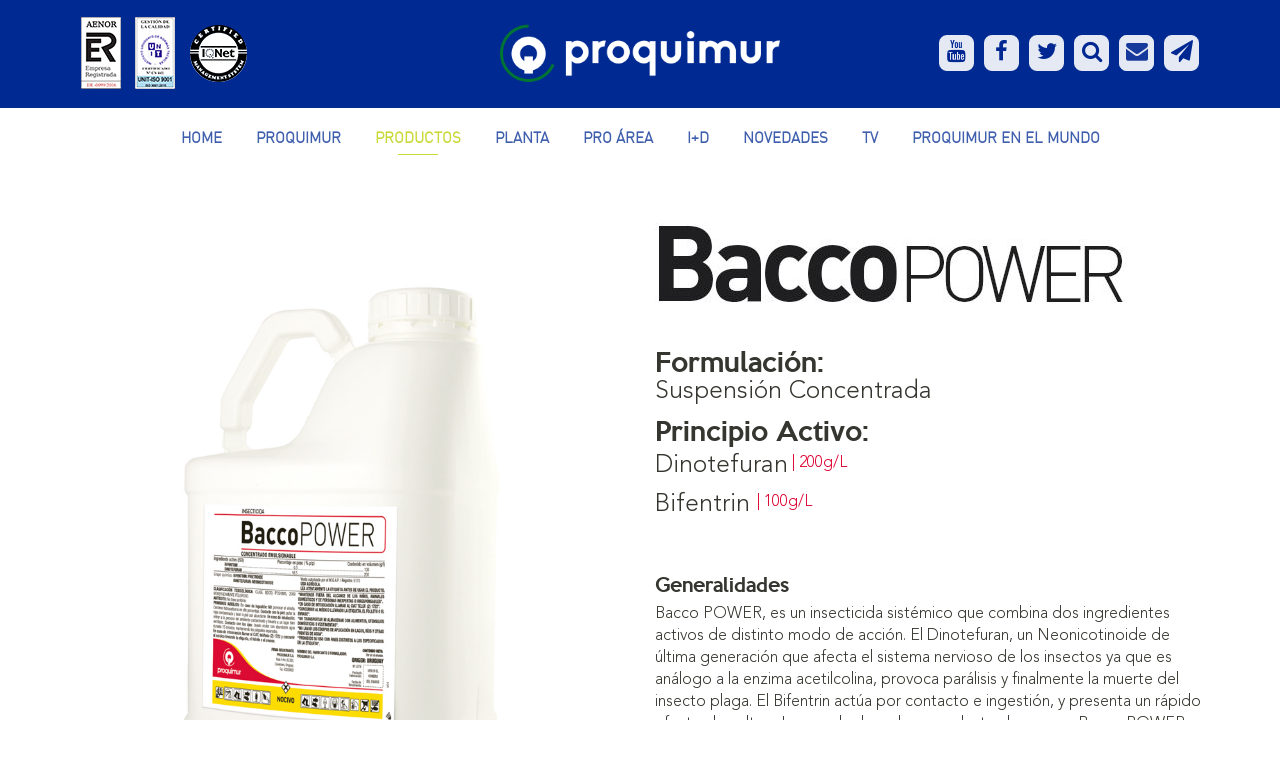

--- FILE ---
content_type: text/html; charset=UTF-8
request_url: https://proquimur.com.uy/productos/bacco-power/
body_size: 11633
content:
<!DOCTYPE html>
<html>
<head>
    <!-- Google tag (gtag.js) --> <script async src="https://www.googletagmanager.com/gtag/js?id=G-7EJSTB28V9"></script> <script> window.dataLayer = window.dataLayer || []; function gtag(){dataLayer.push(arguments);} gtag('js', new Date()); gtag('config', 'G-7EJSTB28V9'); </script>
    
	<!-- Google Tag Manager -->
    <script>(function(w,d,s,l,i){w[l]=w[l]||[];w[l].push({'gtm.start':
    new Date().getTime(),event:'gtm.js'});var f=d.getElementsByTagName(s)[0],
    j=d.createElement(s),dl=l!='dataLayer'?'&l='+l:'';j.async=true;j.src=
    'https://www.googletagmanager.com/gtm.js?id='+i+dl;f.parentNode.insertBefore(j,f);
    })(window,document,'script','dataLayer','GTM-M3ZL2ZS');</script>
    <!-- End Google Tag Manager -->

	
	<meta charset="utf-8">
	<meta http-equiv="X-UA-Compatible" content="IE=edge">
  	<meta name="viewport" content="width=device-width, initial-scale=1.0">
    
    <!-- ICO Favicon -->
    <link rel="icon" href="https://proquimur.com.uy/wp-content/themes/proquimur/favicon.ico" type="image/x-icon">
    <link rel="shortcut icon" href="https://proquimur.com.uy/wp-content/themes/proquimur/favicon.ico" type="image/x-icon">
    
    <!-- Fonts -->
    <link rel="stylesheet" href="https://proquimur.com.uy/wp-content/themes/proquimur/css/font-awesome.min.css">
    
    <!-- CSS -->
    <link rel="stylesheet" type="text/css" href="https://proquimur.com.uy/wp-content/themes/proquimur/css/animate.css" />
    <link rel="stylesheet" href="https://proquimur.com.uy/wp-content/themes/proquimur/css/jquery.mCustomScrollbar.css" type="text/css" />
    <link rel="stylesheet" type="text/css" href="https://proquimur.com.uy/wp-content/themes/proquimur/slick/slick.css" />
    <link rel="stylesheet" type="text/css" href="https://proquimur.com.uy/wp-content/themes/proquimur/slick/slick-theme.css" />
    
    <script src="https://proquimur.com.uy/wp-content/themes/proquimur/js/modernizr.custom.js"></script>

	
		<!-- All in One SEO 4.6.7.1 - aioseo.com -->
		<title>Bacco POWER | Proquimur</title>
		<meta name="robots" content="max-image-preview:large" />
		<meta name="google-site-verification" content="2ZBAlbXnUa6dVH0Lw7Nwi3kMeL_PCHI8_wwgKbgwNeQ" />
		<link rel="canonical" href="https://proquimur.com.uy/productos/bacco-power/" />
		<meta name="generator" content="All in One SEO (AIOSEO) 4.6.7.1" />
		<meta property="og:locale" content="es_ES" />
		<meta property="og:site_name" content="Proquimur | Productos químicos de alta calidad para uso agropecuario y forestal" />
		<meta property="og:type" content="article" />
		<meta property="og:title" content="Bacco POWER | Proquimur" />
		<meta property="og:url" content="https://proquimur.com.uy/productos/bacco-power/" />
		<meta property="article:published_time" content="2019-10-10T18:13:51+00:00" />
		<meta property="article:modified_time" content="2020-08-13T15:49:23+00:00" />
		<meta name="twitter:card" content="summary" />
		<meta name="twitter:title" content="Bacco POWER | Proquimur" />
		<script type="application/ld+json" class="aioseo-schema">
			{"@context":"https:\/\/schema.org","@graph":[{"@type":"BreadcrumbList","@id":"https:\/\/proquimur.com.uy\/productos\/bacco-power\/#breadcrumblist","itemListElement":[{"@type":"ListItem","@id":"https:\/\/proquimur.com.uy\/#listItem","position":1,"name":"Hogar","item":"https:\/\/proquimur.com.uy\/","nextItem":"https:\/\/proquimur.com.uy\/productos\/bacco-power\/#listItem"},{"@type":"ListItem","@id":"https:\/\/proquimur.com.uy\/productos\/bacco-power\/#listItem","position":2,"name":"Bacco POWER","previousItem":"https:\/\/proquimur.com.uy\/#listItem"}]},{"@type":"Organization","@id":"https:\/\/proquimur.com.uy\/#organization","name":"Proquimur","description":"Productos qu\u00edmicos de alta calidad para uso agropecuario y forestal","url":"https:\/\/proquimur.com.uy\/"},{"@type":"WebPage","@id":"https:\/\/proquimur.com.uy\/productos\/bacco-power\/#webpage","url":"https:\/\/proquimur.com.uy\/productos\/bacco-power\/","name":"Bacco POWER | Proquimur","inLanguage":"es-ES","isPartOf":{"@id":"https:\/\/proquimur.com.uy\/#website"},"breadcrumb":{"@id":"https:\/\/proquimur.com.uy\/productos\/bacco-power\/#breadcrumblist"},"image":{"@type":"ImageObject","url":"https:\/\/proquimur.com.uy\/wp-content\/uploads\/2019\/10\/esc-web_BaccoPOWER-2.png","@id":"https:\/\/proquimur.com.uy\/productos\/bacco-power\/#mainImage","width":600,"height":600},"primaryImageOfPage":{"@id":"https:\/\/proquimur.com.uy\/productos\/bacco-power\/#mainImage"},"datePublished":"2019-10-10T18:13:51-03:00","dateModified":"2020-08-13T15:49:23-03:00"},{"@type":"WebSite","@id":"https:\/\/proquimur.com.uy\/#website","url":"https:\/\/proquimur.com.uy\/","name":"Proquimur","description":"Productos qu\u00edmicos de alta calidad para uso agropecuario y forestal","inLanguage":"es-ES","publisher":{"@id":"https:\/\/proquimur.com.uy\/#organization"}}]}
		</script>
		<!-- All in One SEO -->

<link rel='dns-prefetch' href='//static.addtoany.com' />
<link rel='dns-prefetch' href='//ajax.googleapis.com' />
<script type="text/javascript">
/* <![CDATA[ */
window._wpemojiSettings = {"baseUrl":"https:\/\/s.w.org\/images\/core\/emoji\/15.0.3\/72x72\/","ext":".png","svgUrl":"https:\/\/s.w.org\/images\/core\/emoji\/15.0.3\/svg\/","svgExt":".svg","source":{"concatemoji":"https:\/\/proquimur.com.uy\/wp-includes\/js\/wp-emoji-release.min.js?ver=6.6.4"}};
/*! This file is auto-generated */
!function(i,n){var o,s,e;function c(e){try{var t={supportTests:e,timestamp:(new Date).valueOf()};sessionStorage.setItem(o,JSON.stringify(t))}catch(e){}}function p(e,t,n){e.clearRect(0,0,e.canvas.width,e.canvas.height),e.fillText(t,0,0);var t=new Uint32Array(e.getImageData(0,0,e.canvas.width,e.canvas.height).data),r=(e.clearRect(0,0,e.canvas.width,e.canvas.height),e.fillText(n,0,0),new Uint32Array(e.getImageData(0,0,e.canvas.width,e.canvas.height).data));return t.every(function(e,t){return e===r[t]})}function u(e,t,n){switch(t){case"flag":return n(e,"\ud83c\udff3\ufe0f\u200d\u26a7\ufe0f","\ud83c\udff3\ufe0f\u200b\u26a7\ufe0f")?!1:!n(e,"\ud83c\uddfa\ud83c\uddf3","\ud83c\uddfa\u200b\ud83c\uddf3")&&!n(e,"\ud83c\udff4\udb40\udc67\udb40\udc62\udb40\udc65\udb40\udc6e\udb40\udc67\udb40\udc7f","\ud83c\udff4\u200b\udb40\udc67\u200b\udb40\udc62\u200b\udb40\udc65\u200b\udb40\udc6e\u200b\udb40\udc67\u200b\udb40\udc7f");case"emoji":return!n(e,"\ud83d\udc26\u200d\u2b1b","\ud83d\udc26\u200b\u2b1b")}return!1}function f(e,t,n){var r="undefined"!=typeof WorkerGlobalScope&&self instanceof WorkerGlobalScope?new OffscreenCanvas(300,150):i.createElement("canvas"),a=r.getContext("2d",{willReadFrequently:!0}),o=(a.textBaseline="top",a.font="600 32px Arial",{});return e.forEach(function(e){o[e]=t(a,e,n)}),o}function t(e){var t=i.createElement("script");t.src=e,t.defer=!0,i.head.appendChild(t)}"undefined"!=typeof Promise&&(o="wpEmojiSettingsSupports",s=["flag","emoji"],n.supports={everything:!0,everythingExceptFlag:!0},e=new Promise(function(e){i.addEventListener("DOMContentLoaded",e,{once:!0})}),new Promise(function(t){var n=function(){try{var e=JSON.parse(sessionStorage.getItem(o));if("object"==typeof e&&"number"==typeof e.timestamp&&(new Date).valueOf()<e.timestamp+604800&&"object"==typeof e.supportTests)return e.supportTests}catch(e){}return null}();if(!n){if("undefined"!=typeof Worker&&"undefined"!=typeof OffscreenCanvas&&"undefined"!=typeof URL&&URL.createObjectURL&&"undefined"!=typeof Blob)try{var e="postMessage("+f.toString()+"("+[JSON.stringify(s),u.toString(),p.toString()].join(",")+"));",r=new Blob([e],{type:"text/javascript"}),a=new Worker(URL.createObjectURL(r),{name:"wpTestEmojiSupports"});return void(a.onmessage=function(e){c(n=e.data),a.terminate(),t(n)})}catch(e){}c(n=f(s,u,p))}t(n)}).then(function(e){for(var t in e)n.supports[t]=e[t],n.supports.everything=n.supports.everything&&n.supports[t],"flag"!==t&&(n.supports.everythingExceptFlag=n.supports.everythingExceptFlag&&n.supports[t]);n.supports.everythingExceptFlag=n.supports.everythingExceptFlag&&!n.supports.flag,n.DOMReady=!1,n.readyCallback=function(){n.DOMReady=!0}}).then(function(){return e}).then(function(){var e;n.supports.everything||(n.readyCallback(),(e=n.source||{}).concatemoji?t(e.concatemoji):e.wpemoji&&e.twemoji&&(t(e.twemoji),t(e.wpemoji)))}))}((window,document),window._wpemojiSettings);
/* ]]> */
</script>
<style id='wp-emoji-styles-inline-css' type='text/css'>

	img.wp-smiley, img.emoji {
		display: inline !important;
		border: none !important;
		box-shadow: none !important;
		height: 1em !important;
		width: 1em !important;
		margin: 0 0.07em !important;
		vertical-align: -0.1em !important;
		background: none !important;
		padding: 0 !important;
	}
</style>
<link rel='stylesheet' id='wp-block-library-css' href='https://proquimur.com.uy/wp-includes/css/dist/block-library/style.min.css?ver=6.6.4' type='text/css' media='all' />
<style id='classic-theme-styles-inline-css' type='text/css'>
/*! This file is auto-generated */
.wp-block-button__link{color:#fff;background-color:#32373c;border-radius:9999px;box-shadow:none;text-decoration:none;padding:calc(.667em + 2px) calc(1.333em + 2px);font-size:1.125em}.wp-block-file__button{background:#32373c;color:#fff;text-decoration:none}
</style>
<style id='global-styles-inline-css' type='text/css'>
:root{--wp--preset--aspect-ratio--square: 1;--wp--preset--aspect-ratio--4-3: 4/3;--wp--preset--aspect-ratio--3-4: 3/4;--wp--preset--aspect-ratio--3-2: 3/2;--wp--preset--aspect-ratio--2-3: 2/3;--wp--preset--aspect-ratio--16-9: 16/9;--wp--preset--aspect-ratio--9-16: 9/16;--wp--preset--color--black: #000000;--wp--preset--color--cyan-bluish-gray: #abb8c3;--wp--preset--color--white: #ffffff;--wp--preset--color--pale-pink: #f78da7;--wp--preset--color--vivid-red: #cf2e2e;--wp--preset--color--luminous-vivid-orange: #ff6900;--wp--preset--color--luminous-vivid-amber: #fcb900;--wp--preset--color--light-green-cyan: #7bdcb5;--wp--preset--color--vivid-green-cyan: #00d084;--wp--preset--color--pale-cyan-blue: #8ed1fc;--wp--preset--color--vivid-cyan-blue: #0693e3;--wp--preset--color--vivid-purple: #9b51e0;--wp--preset--gradient--vivid-cyan-blue-to-vivid-purple: linear-gradient(135deg,rgba(6,147,227,1) 0%,rgb(155,81,224) 100%);--wp--preset--gradient--light-green-cyan-to-vivid-green-cyan: linear-gradient(135deg,rgb(122,220,180) 0%,rgb(0,208,130) 100%);--wp--preset--gradient--luminous-vivid-amber-to-luminous-vivid-orange: linear-gradient(135deg,rgba(252,185,0,1) 0%,rgba(255,105,0,1) 100%);--wp--preset--gradient--luminous-vivid-orange-to-vivid-red: linear-gradient(135deg,rgba(255,105,0,1) 0%,rgb(207,46,46) 100%);--wp--preset--gradient--very-light-gray-to-cyan-bluish-gray: linear-gradient(135deg,rgb(238,238,238) 0%,rgb(169,184,195) 100%);--wp--preset--gradient--cool-to-warm-spectrum: linear-gradient(135deg,rgb(74,234,220) 0%,rgb(151,120,209) 20%,rgb(207,42,186) 40%,rgb(238,44,130) 60%,rgb(251,105,98) 80%,rgb(254,248,76) 100%);--wp--preset--gradient--blush-light-purple: linear-gradient(135deg,rgb(255,206,236) 0%,rgb(152,150,240) 100%);--wp--preset--gradient--blush-bordeaux: linear-gradient(135deg,rgb(254,205,165) 0%,rgb(254,45,45) 50%,rgb(107,0,62) 100%);--wp--preset--gradient--luminous-dusk: linear-gradient(135deg,rgb(255,203,112) 0%,rgb(199,81,192) 50%,rgb(65,88,208) 100%);--wp--preset--gradient--pale-ocean: linear-gradient(135deg,rgb(255,245,203) 0%,rgb(182,227,212) 50%,rgb(51,167,181) 100%);--wp--preset--gradient--electric-grass: linear-gradient(135deg,rgb(202,248,128) 0%,rgb(113,206,126) 100%);--wp--preset--gradient--midnight: linear-gradient(135deg,rgb(2,3,129) 0%,rgb(40,116,252) 100%);--wp--preset--font-size--small: 13px;--wp--preset--font-size--medium: 20px;--wp--preset--font-size--large: 36px;--wp--preset--font-size--x-large: 42px;--wp--preset--spacing--20: 0.44rem;--wp--preset--spacing--30: 0.67rem;--wp--preset--spacing--40: 1rem;--wp--preset--spacing--50: 1.5rem;--wp--preset--spacing--60: 2.25rem;--wp--preset--spacing--70: 3.38rem;--wp--preset--spacing--80: 5.06rem;--wp--preset--shadow--natural: 6px 6px 9px rgba(0, 0, 0, 0.2);--wp--preset--shadow--deep: 12px 12px 50px rgba(0, 0, 0, 0.4);--wp--preset--shadow--sharp: 6px 6px 0px rgba(0, 0, 0, 0.2);--wp--preset--shadow--outlined: 6px 6px 0px -3px rgba(255, 255, 255, 1), 6px 6px rgba(0, 0, 0, 1);--wp--preset--shadow--crisp: 6px 6px 0px rgba(0, 0, 0, 1);}:where(.is-layout-flex){gap: 0.5em;}:where(.is-layout-grid){gap: 0.5em;}body .is-layout-flex{display: flex;}.is-layout-flex{flex-wrap: wrap;align-items: center;}.is-layout-flex > :is(*, div){margin: 0;}body .is-layout-grid{display: grid;}.is-layout-grid > :is(*, div){margin: 0;}:where(.wp-block-columns.is-layout-flex){gap: 2em;}:where(.wp-block-columns.is-layout-grid){gap: 2em;}:where(.wp-block-post-template.is-layout-flex){gap: 1.25em;}:where(.wp-block-post-template.is-layout-grid){gap: 1.25em;}.has-black-color{color: var(--wp--preset--color--black) !important;}.has-cyan-bluish-gray-color{color: var(--wp--preset--color--cyan-bluish-gray) !important;}.has-white-color{color: var(--wp--preset--color--white) !important;}.has-pale-pink-color{color: var(--wp--preset--color--pale-pink) !important;}.has-vivid-red-color{color: var(--wp--preset--color--vivid-red) !important;}.has-luminous-vivid-orange-color{color: var(--wp--preset--color--luminous-vivid-orange) !important;}.has-luminous-vivid-amber-color{color: var(--wp--preset--color--luminous-vivid-amber) !important;}.has-light-green-cyan-color{color: var(--wp--preset--color--light-green-cyan) !important;}.has-vivid-green-cyan-color{color: var(--wp--preset--color--vivid-green-cyan) !important;}.has-pale-cyan-blue-color{color: var(--wp--preset--color--pale-cyan-blue) !important;}.has-vivid-cyan-blue-color{color: var(--wp--preset--color--vivid-cyan-blue) !important;}.has-vivid-purple-color{color: var(--wp--preset--color--vivid-purple) !important;}.has-black-background-color{background-color: var(--wp--preset--color--black) !important;}.has-cyan-bluish-gray-background-color{background-color: var(--wp--preset--color--cyan-bluish-gray) !important;}.has-white-background-color{background-color: var(--wp--preset--color--white) !important;}.has-pale-pink-background-color{background-color: var(--wp--preset--color--pale-pink) !important;}.has-vivid-red-background-color{background-color: var(--wp--preset--color--vivid-red) !important;}.has-luminous-vivid-orange-background-color{background-color: var(--wp--preset--color--luminous-vivid-orange) !important;}.has-luminous-vivid-amber-background-color{background-color: var(--wp--preset--color--luminous-vivid-amber) !important;}.has-light-green-cyan-background-color{background-color: var(--wp--preset--color--light-green-cyan) !important;}.has-vivid-green-cyan-background-color{background-color: var(--wp--preset--color--vivid-green-cyan) !important;}.has-pale-cyan-blue-background-color{background-color: var(--wp--preset--color--pale-cyan-blue) !important;}.has-vivid-cyan-blue-background-color{background-color: var(--wp--preset--color--vivid-cyan-blue) !important;}.has-vivid-purple-background-color{background-color: var(--wp--preset--color--vivid-purple) !important;}.has-black-border-color{border-color: var(--wp--preset--color--black) !important;}.has-cyan-bluish-gray-border-color{border-color: var(--wp--preset--color--cyan-bluish-gray) !important;}.has-white-border-color{border-color: var(--wp--preset--color--white) !important;}.has-pale-pink-border-color{border-color: var(--wp--preset--color--pale-pink) !important;}.has-vivid-red-border-color{border-color: var(--wp--preset--color--vivid-red) !important;}.has-luminous-vivid-orange-border-color{border-color: var(--wp--preset--color--luminous-vivid-orange) !important;}.has-luminous-vivid-amber-border-color{border-color: var(--wp--preset--color--luminous-vivid-amber) !important;}.has-light-green-cyan-border-color{border-color: var(--wp--preset--color--light-green-cyan) !important;}.has-vivid-green-cyan-border-color{border-color: var(--wp--preset--color--vivid-green-cyan) !important;}.has-pale-cyan-blue-border-color{border-color: var(--wp--preset--color--pale-cyan-blue) !important;}.has-vivid-cyan-blue-border-color{border-color: var(--wp--preset--color--vivid-cyan-blue) !important;}.has-vivid-purple-border-color{border-color: var(--wp--preset--color--vivid-purple) !important;}.has-vivid-cyan-blue-to-vivid-purple-gradient-background{background: var(--wp--preset--gradient--vivid-cyan-blue-to-vivid-purple) !important;}.has-light-green-cyan-to-vivid-green-cyan-gradient-background{background: var(--wp--preset--gradient--light-green-cyan-to-vivid-green-cyan) !important;}.has-luminous-vivid-amber-to-luminous-vivid-orange-gradient-background{background: var(--wp--preset--gradient--luminous-vivid-amber-to-luminous-vivid-orange) !important;}.has-luminous-vivid-orange-to-vivid-red-gradient-background{background: var(--wp--preset--gradient--luminous-vivid-orange-to-vivid-red) !important;}.has-very-light-gray-to-cyan-bluish-gray-gradient-background{background: var(--wp--preset--gradient--very-light-gray-to-cyan-bluish-gray) !important;}.has-cool-to-warm-spectrum-gradient-background{background: var(--wp--preset--gradient--cool-to-warm-spectrum) !important;}.has-blush-light-purple-gradient-background{background: var(--wp--preset--gradient--blush-light-purple) !important;}.has-blush-bordeaux-gradient-background{background: var(--wp--preset--gradient--blush-bordeaux) !important;}.has-luminous-dusk-gradient-background{background: var(--wp--preset--gradient--luminous-dusk) !important;}.has-pale-ocean-gradient-background{background: var(--wp--preset--gradient--pale-ocean) !important;}.has-electric-grass-gradient-background{background: var(--wp--preset--gradient--electric-grass) !important;}.has-midnight-gradient-background{background: var(--wp--preset--gradient--midnight) !important;}.has-small-font-size{font-size: var(--wp--preset--font-size--small) !important;}.has-medium-font-size{font-size: var(--wp--preset--font-size--medium) !important;}.has-large-font-size{font-size: var(--wp--preset--font-size--large) !important;}.has-x-large-font-size{font-size: var(--wp--preset--font-size--x-large) !important;}
:where(.wp-block-post-template.is-layout-flex){gap: 1.25em;}:where(.wp-block-post-template.is-layout-grid){gap: 1.25em;}
:where(.wp-block-columns.is-layout-flex){gap: 2em;}:where(.wp-block-columns.is-layout-grid){gap: 2em;}
:root :where(.wp-block-pullquote){font-size: 1.5em;line-height: 1.6;}
</style>
<link rel='stylesheet' id='contact-form-7-css' href='https://proquimur.com.uy/wp-content/plugins/contact-form-7/includes/css/styles.css?ver=5.9.8' type='text/css' media='all' />
<link rel='stylesheet' id='spam-protect-for-contact-form7-css' href='https://proquimur.com.uy/wp-content/plugins/wp-contact-form-7-spam-blocker/frontend/css/spam-protect-for-contact-form7.css?ver=1.0.0' type='text/css' media='all' />
<link rel='stylesheet' id='addtoany-css' href='https://proquimur.com.uy/wp-content/plugins/add-to-any/addtoany.min.css?ver=1.16' type='text/css' media='all' />
<link rel='stylesheet' id='bootstrap-css-css' href='https://proquimur.com.uy/wp-content/themes/proquimur/css/bootstrap.min.css' type='text/css' media='all' />
<link rel='stylesheet' id='bst-css-css' href='https://proquimur.com.uy/wp-content/themes/proquimur/css/bst.css' type='text/css' media='all' />
<script type="text/javascript" id="addtoany-core-js-before">
/* <![CDATA[ */
window.a2a_config=window.a2a_config||{};a2a_config.callbacks=[];a2a_config.overlays=[];a2a_config.templates={};a2a_localize = {
	Share: "Compartir",
	Save: "Guardar",
	Subscribe: "Suscribir",
	Email: "Correo electrónico",
	Bookmark: "Marcador",
	ShowAll: "Mostrar todo",
	ShowLess: "Mostrar menos",
	FindServices: "Encontrar servicio(s)",
	FindAnyServiceToAddTo: "Encuentra al instante cualquier servicio para añadir a",
	PoweredBy: "Funciona con",
	ShareViaEmail: "Compartir por correo electrónico",
	SubscribeViaEmail: "Suscribirse a través de correo electrónico",
	BookmarkInYourBrowser: "Añadir a marcadores de tu navegador",
	BookmarkInstructions: "Presiona «Ctrl+D» o «\u2318+D» para añadir esta página a marcadores",
	AddToYourFavorites: "Añadir a tus favoritos",
	SendFromWebOrProgram: "Enviar desde cualquier dirección o programa de correo electrónico ",
	EmailProgram: "Programa de correo electrónico",
	More: "Más&#8230;",
	ThanksForSharing: "¡Gracias por compartir!",
	ThanksForFollowing: "¡Gracias por seguirnos!"
};
/* ]]> */
</script>
<script type="text/javascript" defer src="https://static.addtoany.com/menu/page.js" id="addtoany-core-js"></script>
<script type="text/javascript" src="https://ajax.googleapis.com/ajax/libs/jquery/1.11.1/jquery.min.js?ver=6.6.4" id="jquery-js"></script>
<script type="text/javascript" defer src="https://proquimur.com.uy/wp-content/plugins/add-to-any/addtoany.min.js?ver=1.1" id="addtoany-jquery-js"></script>
<script type="text/javascript" src="https://proquimur.com.uy/wp-content/plugins/wp-contact-form-7-spam-blocker/frontend/js/spam-protect-for-contact-form7.js?ver=1.0.0" id="spam-protect-for-contact-form7-js"></script>
<link rel="https://api.w.org/" href="https://proquimur.com.uy/wp-json/" /><link rel="alternate" title="oEmbed (JSON)" type="application/json+oembed" href="https://proquimur.com.uy/wp-json/oembed/1.0/embed?url=https%3A%2F%2Fproquimur.com.uy%2Fproductos%2Fbacco-power%2F" />
<link rel="alternate" title="oEmbed (XML)" type="text/xml+oembed" href="https://proquimur.com.uy/wp-json/oembed/1.0/embed?url=https%3A%2F%2Fproquimur.com.uy%2Fproductos%2Fbacco-power%2F&#038;format=xml" />
<style id="wpforms-css-vars-root">
				:root {
					--wpforms-field-border-radius: 3px;
--wpforms-field-border-style: solid;
--wpforms-field-border-size: 1px;
--wpforms-field-background-color: #ffffff;
--wpforms-field-border-color: rgba( 0, 0, 0, 0.25 );
--wpforms-field-border-color-spare: rgba( 0, 0, 0, 0.25 );
--wpforms-field-text-color: rgba( 0, 0, 0, 0.7 );
--wpforms-field-menu-color: #ffffff;
--wpforms-label-color: rgba( 0, 0, 0, 0.85 );
--wpforms-label-sublabel-color: rgba( 0, 0, 0, 0.55 );
--wpforms-label-error-color: #d63637;
--wpforms-button-border-radius: 3px;
--wpforms-button-border-style: none;
--wpforms-button-border-size: 1px;
--wpforms-button-background-color: #066aab;
--wpforms-button-border-color: #066aab;
--wpforms-button-text-color: #ffffff;
--wpforms-page-break-color: #066aab;
--wpforms-background-image: none;
--wpforms-background-position: center center;
--wpforms-background-repeat: no-repeat;
--wpforms-background-size: cover;
--wpforms-background-width: 100px;
--wpforms-background-height: 100px;
--wpforms-background-color: rgba( 0, 0, 0, 0 );
--wpforms-background-url: none;
--wpforms-container-padding: 0px;
--wpforms-container-border-style: none;
--wpforms-container-border-width: 1px;
--wpforms-container-border-color: #000000;
--wpforms-container-border-radius: 3px;
--wpforms-field-size-input-height: 43px;
--wpforms-field-size-input-spacing: 15px;
--wpforms-field-size-font-size: 16px;
--wpforms-field-size-line-height: 19px;
--wpforms-field-size-padding-h: 14px;
--wpforms-field-size-checkbox-size: 16px;
--wpforms-field-size-sublabel-spacing: 5px;
--wpforms-field-size-icon-size: 1;
--wpforms-label-size-font-size: 16px;
--wpforms-label-size-line-height: 19px;
--wpforms-label-size-sublabel-font-size: 14px;
--wpforms-label-size-sublabel-line-height: 17px;
--wpforms-button-size-font-size: 17px;
--wpforms-button-size-height: 41px;
--wpforms-button-size-padding-h: 15px;
--wpforms-button-size-margin-top: 10px;
--wpforms-container-shadow-size-box-shadow: none;

				}
			</style>    
        
</head>

<body data-rsssl=1 class="productos-template-default single single-productos postid-2354 chrome">

<!-- Google Tag Manager (noscript) -->
<noscript><iframe src="https://www.googletagmanager.com/ns.html?id=GTM-M3ZL2ZS"
height="0" width="0" style="display:none;visibility:hidden"></iframe></noscript>
<!-- End Google Tag Manager (noscript) -->

<!--[if lt IE 8]>
<div class="alert alert-warning">
	You are using an <strong>outdated</strong> browser. Please <a href="http://browsehappy.com/">upgrade your browser</a> to improve your experience.
</div>
<![endif]--> 

	<header>
	<div class="header-inner">
        <div id="top-bar">
            <div class="container">
                <h1 id="site-title">
                    <a href="https://proquimur.com.uy/" rel="home">
                        <span>Proquimur</span>
                        <img class="img-block" src="https://proquimur.com.uy/wp-content/themes/proquimur/img/logo.png" alt="Proquimur" />
                    </a>
                </h1>
                
                <div class="logos-header">
                	<ul class="list-inline">
                    	<li><a href="https://proquimur.com.uy/wp-content/uploads/2023/09/CertificadoER-0099-2016_ES_2021-10-25.pdf" target="_blank"><img src="https://proquimur.com.uy/wp-content/themes/proquimur/img/1er.jpg" alt="ER" /></a></li>
                        <li><a href="https://proquimur.com.uy/wp-content/uploads/2021/11/CS-441-R2.pdf" target="_blank"><img src="https://proquimur.com.uy/wp-content/themes/proquimur/img/2unit.jpg" alt="UNIT" /></a></li>
                        <li><img src="https://proquimur.com.uy/wp-content/themes/proquimur/img/3iqnet.png" alt="IQNEt" /></li>
                    </ul>
                </div>
                
                <div class="social-links">
                    <ul class="list-inline">
                        <li><a href="https://www.youtube.com/channel/UCkFWv7SCIMhHc1JUfD5xYcA" target="_blank"><i class="fa fa-youtube"></i></a></li><li><a href="https://www.facebook.com/proquimur" target="_blank"><i class="fa fa-facebook"></i></a></li><li><a href="https://twitter.com/Proquimur" target="_blank"><i class="fa fa-twitter"></i></a></li><li><button type="button" class="btnTop" data-toggle="modal" data-target="#myModal"><i class="fa fa-search" aria-hidden="true"></i></button></li><li><a href="mailto:contacto@proquimur.uy" ><button type="button" class="btnTop"><i class="fa fa-envelope" aria-hidden="true"></i></button></a></li><li><button type="button" class="btnTop" id="btnNewsletter"><i class="fa fa-paper-plane" aria-hidden="true"></i></button></li>                    </ul>
                </div>
            </div>
        </div>
        <div class="main-nav">
            <div class="container">
                <nav class="navbar navbar-default navbar-static" role="navigation">
                    <div class="navbar-header">
                        <button type="button" class="navbar-toggle" data-toggle="collapse" data-target=".lower-navbar">
                            <span class="sr-only">Toggle navigation</span>
                            <span class="icon-bar"></span>
                            <span class="icon-bar"></span>
                            <span class="icon-bar"></span>
                        </button>
                    </div><!-- /.navbar-header -->
                    <div class="collapse navbar-collapse lower-navbar">    
                    <ul id="menu-menu" class="nav navbar-nav"><li id="menu-item-13" class="menu-item menu-item-type-post_type menu-item-object-page menu-item-home menu-item-13"><a href="https://proquimur.com.uy/">Home</a></li>
<li id="menu-item-37" class="menu-item menu-item-type-post_type menu-item-object-page menu-item-37"><a href="https://proquimur.com.uy/proquimur/">Proquimur</a></li>
<li id="menu-item-48" class="menu-item menu-item-type-post_type menu-item-object-page menu-item-48"><a href="https://proquimur.com.uy/productos/">Productos</a></li>
<li id="menu-item-502" class="menu-item menu-item-type-post_type menu-item-object-page menu-item-502"><a href="https://proquimur.com.uy/planta-industrial/">Planta</a></li>
<li id="menu-item-46" class="menu-item menu-item-type-post_type menu-item-object-page menu-item-46"><a href="https://proquimur.com.uy/pro-area/">Pro Área</a></li>
<li id="menu-item-45" class="menu-item menu-item-type-post_type menu-item-object-page menu-item-45"><a href="https://proquimur.com.uy/investigacion-y-desarrollo/">I+D</a></li>
<li id="menu-item-12" class="menu-item menu-item-type-post_type menu-item-object-page current_page_parent menu-item-12"><a href="https://proquimur.com.uy/novedades/">Novedades</a></li>
<li id="menu-item-1385" class="menu-item menu-item-type-post_type menu-item-object-page menu-item-1385"><a href="https://proquimur.com.uy/tv/">TV</a></li>
<li id="menu-item-44" class="menu-item menu-item-type-post_type menu-item-object-page menu-item-44"><a href="https://proquimur.com.uy/proquimur-en-el-mundo/">Proquimur en el mundo</a></li>
</ul>                    </div><!-- /.navbar-collapse -->
                </nav>
            </div>
        </div>
    </div>
    
        
</header>
<style type="text/css">
.navbar-default .navbar-nav>li#menu-item-48 a{
    color: #c9d93a;
}
.navbar-default .navbar-nav>li#menu-item-48 a:after{
	width: 40px;
    margin-left: -20px;
}

.navbar-default .navbar-nav>li#menu-item-12 a{
    color: #3f5ead;
}
.navbar-default .navbar-nav>li#menu-item-12 a:after{
	width: 0;
}
</style>

    <article role="article" id="post_2354" class="post-2354 productos type-productos status-publish has-post-thumbnail hentry categoria-insecticidas sector-soja">
    	<div class="pad-content">
        	<div class="container">
            	<div class="producto-content">
                	<div class="row">
                    	<div class="col-xs-12 col-sm-6 col-md-6"><div id="carousel-banner" class="carousel slide rojo-back" data-ride="carousel"><ol class="carousel-indicators"><li data-target="#carousel-banner" data-slide-to="0" class="active">5 L</li></ol><div class="carousel-inner" role="listbox"><div class="item active"><img class="img-block" src="https://proquimur.com.uy/wp-content/uploads/2019/10/Bacco-POWER-5L.jpg" alt="5 L" /></div></div></div></div><div class="col-xs-12 col-sm-6 col-md-6">                        	<h1 class="producto-title-image"><img src="https://proquimur.com.uy/wp-content/uploads/2019/10/BACCO-POWER.jpg" alt="Bacco POWER" /></h1>                        	
                            <div class="extracto">
								<p><strong>Formulación:</strong> Suspensión Concentrada</p>
                                <p><strong>Principio Activo:</strong> </p><p>Dinotefuran<span class="rojo-color"> | 200g/L</span><p><p>Bifentrin <span class="rojo-color"> | 100g/L</span><p>                            </div>
                            
                            <div class="generalidades"><h4>Generalidades</h4><p>Bacco POWER, es un insecticida sistémico que combina dos ingredientes activos de distinto modo de acción. El Dinotefuran, un Neonicotinoide de última generación que afecta el sistema nervioso de los insectos ya que es análogo a la enzima acetilcolina, provoca parálisis y finalmente la muerte del insecto plaga. El Bifentrin actúa por contacto e ingestión, y presenta un rápido efecto de volteo. La mezcla de ambos productos logra que Bacco POWER sea un insecticida de última generación con rápido volteo y residualidad.</p></div>                            
                            <div class="botonera">
								<a href="https://proquimur.com.uy/wp-content/uploads/2019/10/MSDS-BACCO-POWER-Feb19.pdf" class="btn btn-default" target="_blank">Ficha de seguridad</a> <a href="https://proquimur.com.uy/wp-content/uploads/2019/10/BaccoPower-Libro-genérica-V02.pdf" class="btn btn-default" target="_blank">Etiqueta</a> <button type="button" class="btn btn-default" data-toggle="modal" data-target="#myConsulta">Consultar</button>                                
                            </div>
                        </div>
                    </div>
                           
                           
                                            
                </div>
            </div>
        </div>
    </article>
    
    <!-- Modal -->
    <div class="modal fade" id="myConsulta" tabindex="-1" role="dialog" aria-labelledby="myModalLabel">
        <div class="modal-dialog" role="document">
            <div class="modal-content">
                <div class="modal-header">
                    <button type="button" class="close" data-dismiss="modal" aria-label="Close"><span aria-hidden="true">&times;</span></button>
                    <h5 class="un-title">Consultar sobre Bacco POWER</h5>
                </div>
                <div class="modal-body">
                    
<div class="wpcf7 no-js" id="wpcf7-f675-p2354-o1" lang="es-ES" dir="ltr">
<div class="screen-reader-response"><p role="status" aria-live="polite" aria-atomic="true"></p> <ul></ul></div>
<form action="/productos/bacco-power/#wpcf7-f675-p2354-o1" method="post" class="wpcf7-form init" aria-label="Formulario de contacto" novalidate="novalidate" data-status="init">
<div style="display: none;">
<input type="hidden" name="_wpcf7" value="675" />
<input type="hidden" name="_wpcf7_version" value="5.9.8" />
<input type="hidden" name="_wpcf7_locale" value="es_ES" />
<input type="hidden" name="_wpcf7_unit_tag" value="wpcf7-f675-p2354-o1" />
<input type="hidden" name="_wpcf7_container_post" value="2354" />
<input type="hidden" name="_wpcf7_posted_data_hash" value="" />
</div>
<input class="wpcf7-form-control wpcf7-hidden" id="dirijido" value="" type="hidden" name="dirijido" />
<div class="form-group">
	<div class="row">
		<div class="col-xs-12 col-sm-6 col-md-6">
			<p><span class="wpcf7-form-control-wrap" data-name="your-name"><input size="40" maxlength="400" class="wpcf7-form-control wpcf7-text wpcf7-validates-as-required form-control" aria-required="true" aria-invalid="false" placeholder="Nombre" value="" type="text" name="your-name" /></span>
			</p>
		</div>
		<div class="col-xs-12 col-sm-6 col-md-6">
			<p><span class="wpcf7-form-control-wrap" data-name="tel"><input size="40" maxlength="400" class="wpcf7-form-control wpcf7-tel wpcf7-validates-as-required wpcf7-text wpcf7-validates-as-tel form-control" aria-required="true" aria-invalid="false" placeholder="Teléfono" value="" type="tel" name="tel" /></span>
			</p>
		</div>
	</div>
</div>
<div class="form-group">
	<p><span class="wpcf7-form-control-wrap" data-name="your-email"><input size="40" maxlength="400" class="wpcf7-form-control wpcf7-email wpcf7-validates-as-required wpcf7-text wpcf7-validates-as-email form-control" aria-required="true" aria-invalid="false" placeholder="Email" value="" type="email" name="your-email" /></span>
	</p>
</div>
<div class="form-group">
	<p><span class="wpcf7-form-control-wrap" data-name="your-message"><textarea cols="40" rows="10" maxlength="2000" class="wpcf7-form-control wpcf7-textarea wpcf7-validates-as-required form-control" aria-required="true" aria-invalid="false" placeholder="Mensaje" name="your-message"></textarea></span>
	</p>
</div>
<div class="text-right">
	<p><input class="wpcf7-form-control wpcf7-submit has-spinner" type="submit" value="Enviar" />
	</p>
</div><div class="wpcf7-response-output" aria-hidden="true"></div>
</form>
</div>
                </div>
            </div>
        </div>
    </div>

	<section id="contacto">
    	<div class="pad-content pad-content-top">
        	<div class="container">
            	<div class="row">
    <div class="col-xs-12 col-sm-6 col-md-6">
                <!-- formulario de contacto -->
        
        
        
        
                  
         <div class="contacto-datos">
            <ul class="list-unstyled">
                <li><span>Dirección: </span>Ruta 5 Km 35,300. Juanicó, Canelones</li><li><span>Teléfono: </span>(+598) 4335 9662</li>            </ul>
         </div>
    </div>
    <div class="col-xs-12 col-sm-6 col-md-6">
                    <div id="map"></div> 
            <script src="https://maps.google.com/maps/api/js?key=AIzaSyCJaJaAeBMgzCjIoOiVyPTBJEaS6OIRPd4" type="text/javascript"></script>
            
            <script>
                function initialize() {
                  var myLatlng = new google.maps.LatLng(-34.6119931,-56.2596086,15);
                  var mapOptions = {
                    zoom: 14,
                    navigationControl: false,
                    mapTypeControl: false,
                    scaleControl: true,
                    draggable: true,
                    streetViewControl: false,
                    center: myLatlng
                  }
                  var map = new google.maps.Map(document.getElementById('map'), mapOptions);
                
                  var marker = new google.maps.Marker({
                      position: myLatlng,
                      map: map,
                      icon: 'https://proquimur.com.uy/wp-content/themes/proquimur/img/marker.png'
                  });
                }
                
                google.maps.event.addDomListener(window, 'load', initialize);
            </script>
            </div>
</div>            </div>
        </div>
    </section>
    
    <section>
    	<div id="mailchimp">
        	<script>(function() {
	window.mc4wp = window.mc4wp || {
		listeners: [],
		forms: {
			on: function(evt, cb) {
				window.mc4wp.listeners.push(
					{
						event   : evt,
						callback: cb
					}
				);
			}
		}
	}
})();
</script><!-- Mailchimp for WordPress v4.9.14 - https://wordpress.org/plugins/mailchimp-for-wp/ --><form id="mc4wp-form-1" class="mc4wp-form mc4wp-form-41" method="post" data-id="41" data-name="Newsletter" ><div class="mc4wp-form-fields"><h5 class="un-title">SUSCRIBETE A NUESTRO NEWSLETTER</h5>
<div class="input-holder">
  <input type="email" name="EMAIL" placeholder="correo electrónico" class="form-control" required />
  <button type="submit" class="btn btn-signup">Suscribirse</button>
</div></div><label style="display: none !important;">Deja vacío este campo si eres humano: <input type="text" name="_mc4wp_honeypot" value="" tabindex="-1" autocomplete="off" /></label><input type="hidden" name="_mc4wp_timestamp" value="1769093370" /><input type="hidden" name="_mc4wp_form_id" value="41" /><input type="hidden" name="_mc4wp_form_element_id" value="mc4wp-form-1" /><div class="mc4wp-response"></div></form><!-- / Mailchimp for WordPress Plugin -->        </div>
    </section>
    
    <section id="apoyos">
    	<div class="pad-content">
        	<div class="container">
            	<div class="logos">
                    <ul class="list-inline">
                    	<li><a href="http://www.ciu.com.uy/" target="_blank"><img width="362" height="130" src="https://proquimur.com.uy/wp-content/uploads/2017/05/camara-1.jpg" class="attachment-post-thumbnail size-post-thumbnail wp-post-image" alt="" decoding="async" loading="lazy" /></a></li><li><a href="https://www.inumet.gub.uy/" target="_blank"><img width="122" height="130" src="https://proquimur.com.uy/wp-content/uploads/2017/05/metereologia-1.jpg" class="attachment-post-thumbnail size-post-thumbnail wp-post-image" alt="" decoding="async" loading="lazy" /></a></li><li><a href="http://campolimpio.org.uy/" target="_blank"><img width="287" height="130" src="https://proquimur.com.uy/wp-content/uploads/2017/05/campolimpio-1.jpg" class="attachment-post-thumbnail size-post-thumbnail wp-post-image" alt="" decoding="async" loading="lazy" /></a></li><li><a href="http://www.inia.uy/" target="_blank"><img width="179" height="130" src="https://proquimur.com.uy/wp-content/uploads/2017/05/inia-1.jpg" class="attachment-post-thumbnail size-post-thumbnail wp-post-image" alt="" decoding="async" loading="lazy" /></a></li><li><a href="https://www.gub.uy/ministerio-ganaderia-agricultura-pesca/" target="_blank"><img width="201" height="130" src="https://proquimur.com.uy/wp-content/uploads/2017/05/ministerio-1.jpg" class="attachment-post-thumbnail size-post-thumbnail wp-post-image" alt="" decoding="async" loading="lazy" /></a></li><li><a href="https://www.asiqur.org/index.php/pcma/itemlist/category/5-programa-de-cuidado-responsable-del-medio-ambiente" target="_blank"><img width="227" height="130" src="https://proquimur.com.uy/wp-content/uploads/2017/05/programa-1.jpg" class="attachment-post-thumbnail size-post-thumbnail wp-post-image" alt="" decoding="async" loading="lazy" /></a></li>                    </ul>
                </div>
            </div>
        </div>
    </section>

    <footer>
    	<button type="button" id="goTop"><i class="fa fa-angle-up" aria-hidden="true"></i></button>
    	<div class="container">
        	<p><a href="mailto:contacto@proquimur.uy" target="_blank">contacto@proquimur.uy</a> | <a href="tel:(+598) 4335 9662">(+598) 4335 9662</a></p>
            <div class="social-links">
                <ul class="list-inline">
                    <li><a href="https://www.youtube.com/channel/UCkFWv7SCIMhHc1JUfD5xYcA" target="_blank"><i class="fa fa-youtube"></i></a></li><li><a href="https://www.facebook.com/proquimur" target="_blank"><i class="fa fa-facebook"></i></a></li><li><a href="https://twitter.com/Proquimur" target="_blank"><i class="fa fa-twitter"></i></a></li>                </ul>
            </div>
        </div>
        <!-- firma -->
        <div style="position: absolute;z-index: 9999;bottom: 0;right:0;">
             <a href="https://www.zion.com.uy" style="text-decoration:none;border:none" target="_blank" title="Mantenimiento y Marketing Digital Uruguay"><p id="zionweb">Mantenimiento Web</p></a>
            <a href="http://muuvainilla.com" style="text-decoration:none;border:none" target="_blank" title="Diseño y Desarrollo por Muu Vainilla"><img src="https://proquimur.com.uy/wp-content/themes/proquimur/img/muu-vainilla-white.png" alt="Diseño y Desarrollo por Muu Vainilla"></a>
           
        </div>
        <!-- /firma -->
    </footer>
    
    <!-- Modal -->
    <div class="modal fade" id="myModal" tabindex="-1" role="dialog" aria-labelledby="myModalLabel">
        <div class="modal-dialog" role="document">
        <div class="modal-content">
            <div class="modal-header">
            	<button type="button" class="close" data-dismiss="modal" aria-label="Close"><span aria-hidden="true">&times;</span></button>
            </div>
            <div class="modal-body">
            	<form role="search" method="get" id="searchform" class="searchform" action="https://proquimur.com.uy/">
                    <div class="form-group">
                        <input type="text" class="form-control" value="" name="s" id="s" placeholder="Ingresar búsqueda..." />
                    </div>
                    <div class="text-center">
                        <button type="submit" class="btn btn-primary">Buscar</button>
                    </div>
                </form>
            </div>
            
            </div>
        </div>
    </div>
	
    
    <script src="https://proquimur.com.uy/wp-content/themes/proquimur/js/jquery.mCustomScrollbar.concat.min.js"></script>
	<script type="text/javascript" src="https://proquimur.com.uy/wp-content/themes/proquimur/slick/slick.min.js"></script>
	<!-- HFCM by 99 Robots - Snippet # 1:  -->
<!-- 8ce8fd05b0c4958b5f7510e510fa23b8 -->
<!-- /end HFCM by 99 Robots -->
<!-- HFCM by 99 Robots - Snippet # 2:  -->
<!-- 6049783fc002ee0866461b37a3ef154c -->
<!-- /end HFCM by 99 Robots -->
<script>(function() {function maybePrefixUrlField () {
  const value = this.value.trim()
  if (value !== '' && value.indexOf('http') !== 0) {
    this.value = 'http://' + value
  }
}

const urlFields = document.querySelectorAll('.mc4wp-form input[type="url"]')
for (let j = 0; j < urlFields.length; j++) {
  urlFields[j].addEventListener('blur', maybePrefixUrlField)
}
})();</script><script type="text/javascript" src="https://proquimur.com.uy/wp-includes/js/dist/hooks.min.js?ver=2810c76e705dd1a53b18" id="wp-hooks-js"></script>
<script type="text/javascript" src="https://proquimur.com.uy/wp-includes/js/dist/i18n.min.js?ver=5e580eb46a90c2b997e6" id="wp-i18n-js"></script>
<script type="text/javascript" id="wp-i18n-js-after">
/* <![CDATA[ */
wp.i18n.setLocaleData( { 'text direction\u0004ltr': [ 'ltr' ] } );
/* ]]> */
</script>
<script type="text/javascript" src="https://proquimur.com.uy/wp-content/plugins/contact-form-7/includes/swv/js/index.js?ver=5.9.8" id="swv-js"></script>
<script type="text/javascript" id="contact-form-7-js-extra">
/* <![CDATA[ */
var wpcf7 = {"api":{"root":"https:\/\/proquimur.com.uy\/wp-json\/","namespace":"contact-form-7\/v1"}};
/* ]]> */
</script>
<script type="text/javascript" id="contact-form-7-js-translations">
/* <![CDATA[ */
( function( domain, translations ) {
	var localeData = translations.locale_data[ domain ] || translations.locale_data.messages;
	localeData[""].domain = domain;
	wp.i18n.setLocaleData( localeData, domain );
} )( "contact-form-7", {"translation-revision-date":"2024-07-17 09:00:42+0000","generator":"GlotPress\/4.0.1","domain":"messages","locale_data":{"messages":{"":{"domain":"messages","plural-forms":"nplurals=2; plural=n != 1;","lang":"es"},"This contact form is placed in the wrong place.":["Este formulario de contacto est\u00e1 situado en el lugar incorrecto."],"Error:":["Error:"]}},"comment":{"reference":"includes\/js\/index.js"}} );
/* ]]> */
</script>
<script type="text/javascript" src="https://proquimur.com.uy/wp-content/plugins/contact-form-7/includes/js/index.js?ver=5.9.8" id="contact-form-7-js"></script>
<script type="text/javascript" src="https://proquimur.com.uy/wp-content/themes/proquimur/js/modernizr-2.6.2.min.js" id="modernizr-js"></script>
<script type="text/javascript" src="https://proquimur.com.uy/wp-content/themes/proquimur/js/html5shiv.js" id="html5shiv.js-js"></script>
<script type="text/javascript" src="https://proquimur.com.uy/wp-content/themes/proquimur/js/respond.min.js" id="respond-js"></script>
<script type="text/javascript" src="https://proquimur.com.uy/wp-content/themes/proquimur/js/bootstrap.js" id="bootstrap-js-js"></script>
<script type="text/javascript" src="https://proquimur.com.uy/wp-content/themes/proquimur/js/bst.js" id="bst-js-js"></script>
<script type="text/javascript" defer src="https://proquimur.com.uy/wp-content/plugins/mailchimp-for-wp/assets/js/forms.js?ver=4.9.14" id="mc4wp-forms-api-js"></script>
</body>
</html>


--- FILE ---
content_type: text/css
request_url: https://proquimur.com.uy/wp-content/themes/proquimur/css/bst.css
body_size: 11948
content:
@font-face {
  font-family: 'AvenirLight';
  src: url('../fonts/AvenirLTStd-Light.eot') format('embedded-opentype'), url('../fonts/AvenirLTStd-Light.woff') format('woff'), url('../fonts/AvenirLTStd-Light.ttf')  format('truetype');
  font-weight: normal;
  font-style: normal;
}

@font-face {
    font-family: 'converse_din_lightregular';
    src: url('../fonts/condinli-webfont.woff2') format('woff2'),
         url('../fonts/condinli-webfont.woff') format('woff');
    font-weight: normal;
    font-style: normal;
}

@font-face {
    font-family: 'keep_calm_medregular';
    src: url('../fonts/keepcalm-medium_0-webfont.woff2') format('woff2'),
         url('../fonts/keepcalm-medium_0-webfont.woff') format('woff');
    font-weight: normal;
    font-style: normal;
}

html, body, .section{
	height:100%;
}
.section{
	min-height: 600px;
    position: relative;
}

body{
	color:#35362f;
	font-size:16px;
	font-weight:normal;
	font-family: 'AvenirLight';
}
body, #contacto, #apoyos{
	background-color:#fff;	
}

.bg-fixed{
  background-size: cover;
  background-repeat: no-repeat;
  background-attachment: fixed;
}

.btn:focus, .btn:active:focus, .btn.active:focus, button, button:focus {
    outline: none;
}
.btn:active, .btn.active {
    -webkit-box-shadow: none;
    box-shadow: none;
}

a{
	color:#3f5ead;	
}
a:hover{
	color: #c9d93a;
	text-decoration:none;	
}

.img-block{
	width:100%;
	height:auto;
	display:block;	
}

p strong {
    font-weight: normal;
	font-family: 'keep_calm_medregular';
    font-size: 14px;
}

.bg-sky{
	background-color:#e6f0f4;	
}

/* TOP */
.header-inner{
	background-color:#fff;	
}
.headerAbsolute .header-inner{
	position:absolute;
	z-index:50;
	left:0;
	top:0;
	width:100%;
}

#top-bar{
	background-color:#002992;	
	position:relative;
}

/* logo */
#site-title{
    margin: 0 auto;
    max-width: 280px;
    text-align: center;
    padding: 24px 0;
}

#site-title span{
	display:none;	
}

/* social */
.social-links{
    position: absolute;
    z-index: 2;
    top: 50%;
    margin-top: -19px;
    right: 81px;
}

.social-links ul{
	margin:0;
}

.social-links ul li{
    padding: 0;
    vertical-align: top;
    margin-left: 10px;
}
.social-links ul li:first-child{
    margin-left: 0;
}

.social-links ul li a, .btnTop{
    display: block;
    width: 35px;
    height: 36px;
    line-height: 36px;
    text-align: center;
    font-size: 22px;
    color: #002892;
    background-color: #fff;
    border: none;
    border-radius: 8px;
    padding: 0;
    position: relative;
    top: 0;
    opacity: .9;
    -webkit-transition: all .3s ease;
    -moz-transition: all .3s ease;
    transition: all .3s ease;
}
.social-links ul li a:hover, .btnTop:hover{
	top:-4px;
	opacity:1;
	-webkit-transition: all .3s ease;
    -moz-transition: all .3s ease;
    transition: all .3s ease;
}

/* logos */
.logos-header{
	position: absolute;
    z-index: 2;
    top: 50%;
    margin-top: -37px;
    left: 81px;
}
.logos-header ul{
	margin:0;
}
.logos-header ul li{
	padding:0;
	padding-left:10px;
}
.logos-header ul li:first-child{
	padding-left:0;
}

/* MENU ----------------------------------- */
.navbar-default {
    background-color: transparent;
    border: none;
	border-radius: 0;
	min-height: inherit;
    margin-bottom: 0;
}

.navbar-collapse {
    padding-right:0;
	padding-left:0;
}

.navbar-nav {
    float: none;
    text-align: center;
}

.navbar-nav>li {
    float: none;
    display: inline-block;
}

.navbar-default .navbar-nav>li>a {
    color: #3f5ead;
    font-weight: 700;
    font-size: 15px;
    padding: 20px 15px;
    text-transform: uppercase;
    font-family: 'converse_din_lightregular';
	-webkit-transition: all .3s ease;
    -moz-transition: all .3s ease;
    transition: all .3s ease;
}
.navbar-default .navbar-nav>li>a:hover, .navbar-default .navbar-nav>li>a:focus, .navbar-default .navbar-nav>li:hover>a, .navbar-default .navbar-nav>.active>a, .navbar-default .navbar-nav>.active>a:hover, .navbar-default .navbar-nav>.active>a:focus, .navbar-default .navbar-nav>li.current-page-ancestor>a, .navbar-default .navbar-nav>li.current_page_parent>a {
    color: #c9d93a;
    background-color: transparent;
	-webkit-transition: all .3s ease;
    -moz-transition: all .3s ease;
    transition: all .3s ease;
}

.navbar-default .navbar-nav>li>a:after {
    content: "";
    display: block;
    height: 1px;
    width: 0;
    position: absolute;
    bottom: 13px;
    left: 50%;
    margin-left: 0;
    background-color: #c9d93a;
	-webkit-transition: all .3s ease;
    -moz-transition: all .3s ease;
    transition: all .3s ease;
}
.navbar-default .navbar-nav>li>a:hover:after, .navbar-default .navbar-nav>li.current-menu-item>a:after, .navbar-default .navbar-nav>li.current-page-ancestor>a:after, .navbar-default .navbar-nav>li.current_page_parent>a:after {
    width: 40px;
    margin-left: -20px;
	-webkit-transition: all .3s ease;
    -moz-transition: all .3s ease;
    transition: all .3s ease;
}

/* HOME ------------------------------------------ */
/* header */
#carousel-example-generic.carousel, #carousel-example-generic .carousel-inner, #carousel-example-generic .carousel-inner>.item, #carousel-example-generic .carousel-caption{
	position: absolute;
	top: 0;
	left: 0;
	bottom:0;
	right:0;
}
#carousel-example-generic .carousel-caption{
	padding:0;
	height:100%;	
}

/* - */
.carousel .item {
    left: 0 !important;
      -webkit-transition: opacity .4s; /*adjust timing here */
         -moz-transition: opacity .4s;
           -o-transition: opacity .4s;
              transition: opacity .4s;
}

.next.left,
.prev.right {
    opacity: 1;
    z-index: 1;
}
.active.left,
.active.right {
    opacity: 0;
    z-index: 2;
}
/* - */

.carousel-control {
    z-index: 10;
	top: 50%;
    width: 50px;
    height: 48px;
	background: url(../img/arrow-prev.jpg) top no-repeat !important;
    background-size: 100% !important;
    left: 15px;
}
.carousel-control.right{
	background: url(../img/arrow-next.jpg) top no-repeat !important;
	background-size: 100% !important;
	right:15px;
}
#carousel-example-generic .carousel-control {
	margin-top: 50px;
}

.glyphicon-chevron-left:before, .glyphicon-chevron-right:before {
	display:none;
}

.table-content {
    display: table;
    width: 100%;
	height:100%;
}

.table-wrapper {
    vertical-align: middle;
    display: table-cell;
    width: 100%;
}

.shadow{
	background-color:rgba(0,0,0,.3);	
}

#carousel-banner {
    padding-bottom: 55px;
}
#carousel-banner .carousel-indicators {
    margin-bottom: 0;
}
#carousel-banner .carousel-indicators li, #carousel-banner .carousel-indicators .active {
	border-radius: 50%;
    width: 35px;
    height: 35px;
    line-height: 35px;
    text-align: center;
    text-indent: 0;
    margin: 0 5px;
    background-color: #9b9b9b;
    color: #fff;
    font-size: 12px;
    font-family: 'converse_din_lightregular';
    border: none;
    vertical-align: top;
    letter-spacing: -1px;
}
#carousel-banner .carousel-indicators .active {
	background-color: #e6e6e6;
}

/* resto */
.homeDestacado{
	margin-top:110px;	
	color:#fff;
	padding: 0 25px;
}

.homeDestacado h2 {
    font-size: 72px;
    margin: 0;
    margin-bottom: 25px;
    position: relative;
    text-transform: uppercase;
    font-family: 'keep_calm_medregular';
    padding-bottom: 25px;
    letter-spacing: -1px;
}
.homeDestacado h2:after {
    content: "";
    display: block;
    height: 4px;
    width: 150px;
    position: absolute;
    bottom: 0;
    left: 50%;
    margin-left: -75px;
    background-color: #fff;
}

.homeDestacado h3 {
	font-size: 33px;
    margin: 0;
    margin-bottom: 35px;
    text-transform: uppercase;
    font-family: 'converse_din_lightregular';
}

.btn, .wpcf7-submit{
    border-radius: 0;
    text-transform: uppercase;
    border: none;
    font-size: 16px;
    letter-spacing: 1px;
    padding: 10px 15px;
    padding-bottom: 10px;
    font-family: 'keep_calm_medregular';
}
.btn-primary {
    color: #fff;
    background-color: #c9d93a;
}
.btn-default {
    background-color: #9b9b9b;
    color: #fff;
    font-size: 12px;
    letter-spacing: 0px;
    font-family: 'converse_din_lightregular';
    padding: 13px 10px;
    margin: 5px 0;
    margin-right: 5px;
}

.wpcf7-submit{
	background-color:#686c6d;
	color:#fff;	
}
.wpcf7-submit:hover{
	background-color:#333;
	color:#fff;	
}

/* bienvenidos */
.pad-content{
	padding:55px 0;	
}
.pad-content-top{
	padding-top:0;	
}
.pad-content-bottom{
	padding-bottom:0;	
}

.bienvenidos-img{
    max-width: 255px;
    margin-bottom: 25px;
}

#bienvenidos h5{
    font-size: 32px;
    margin: 0;
    position: relative;
    text-transform: uppercase;
    font-family: 'keep_calm_medregular';
    padding-top: 16px;
}
#bienvenidos h5:after, .noti-top h3:before {
    content: "";
    display: block;
    height: 3px;
    width: 72px;
    position: absolute;
    top: 0;
    left: 0;
    background-color: #35362f;
}
.noti-top h3:before{
    background-color: #fff;
}

#bienvenidos p{
    font-size: 21px;
    line-height: 27px;
    margin-bottom: 15px;
}

.half{
	width:50%;
	float:left;	
}

.half-right{
	margin-left:50%;	
}

/* slider noticias */
.section-title{
    font-size: 40px;
    margin: 0;
    position: relative;
    text-transform: uppercase;
    font-family: 'keep_calm_medregular';
    padding-bottom: 20px;
    margin-bottom: 35px;
}
.section-title:after{
    content: "";
    display: block;
    height: 14px;
    width: 22px;
    position: absolute;
    bottom: 0;
    left: 0;
    background: url(../img/down.png) left top no-repeat;
}

.noti-content{
	padding:0 15px;
}

.slick-prev, .slick-next {
    top: 50%;
    width: 50px;
    height: 48px;
    z-index: 5;
}
.slick-prev {
	background:url(../img/arrow-prev.jpg) top no-repeat !important;
	background-size:100% !important;
	left: 16px;
}
.slick-next {
	background:url(../img/arrow-next.jpg) top no-repeat !important;
	background-size:100% !important;
	right:16px;
}

.slick-prev:before, .slick-next:before {
    display:none;
}

.square {
	width: 100%;
	position:relative;
}
.noti-content .square {
	border:solid 1px #eee;
}

.square:after {
	content: "";
	display: block;
	padding-bottom: 100%;
}

.absolute-position{
	position:absolute;
	left:0;
	top:0;
	right:0;
	bottom:0;
	height:100%;
	z-index:2;	
}

.square .shadow{
	-webkit-transition: all .3s ease;
    -moz-transition: all .3s ease;
    transition: all .3s ease;
}
.square:hover .shadow{
	background-color: rgba(0,0,0,.6);
	-webkit-transition: all .3s ease;
    -moz-transition: all .3s ease;
    transition: all .3s ease;
}

.noti-home{
	color: #fff;
    padding: 20px 15px;
}

.noti-middle{
	margin-top:100px;
}
.square .noti-middle{
	-webkit-transition: all .3s ease;
    -moz-transition: all .3s ease;
    transition: all .3s ease;
}
.square:hover .noti-middle{
	margin-top:80px;
	-webkit-transition: all .3s ease;
    -moz-transition: all .3s ease;
    transition: all .3s ease;
}

.noti-top{
	text-align:center;
}

.noti-home h3{
    margin: 0;
    margin-bottom: 10px;
    text-transform: uppercase;
    font-size: 36px;
    line-height: 48px;
    letter-spacing: 1px;
    font-family: 'keep_calm_medregular';
}
.noti-top h3{
	position: relative;
    padding-top: 15px;
    display: inline-block;
    margin-top: 15px;
}

.noti-home h4, .page-content h4{
	margin: 0;
    margin-bottom: 30px;
    font-size: 24px;
    font-family: 'converse_din_lightregular';
}
.page-content h4{
    text-transform: uppercase;
    color: #767676;
}

.noti-home p{
    margin: 0 auto;
    margin-bottom: 35px;
    max-width: 370px;
    font-size: 18px;
}

.btn-detalles{
	background-color: transparent;
    border: solid 1px #fff;
    text-transform: uppercase;
    font-size: 12px;
    border-radius: 0;
    color: #fff;
	-webkit-transition: all .3s ease;
    -moz-transition: all .3s ease;
    transition: all .3s ease;
}
.btn-detalles:hover{
	background-color: #fff;
    color: #35819b;
	-webkit-transition: all .3s ease;
    -moz-transition: all .3s ease;
    transition: all .3s ease;
}

.noti-top .btn-detalles{
	position: absolute;
    z-index: 2;
    left: 50%;
    margin-left: -55px;
    bottom: 20px;
    border: solid 1px #35819b;
    background-color: #35819b;
}
.noti-top .btn-detalles:hover{
    background-color: #fff;
	border: solid 1px #fff;
}

 /* proquimur tv */
.tv-top{
    background-color: #1a75b3;
    padding: 25px 0;
    color: #fff;
	margin-bottom:55px;
}
 
.tv-top-title{
    font-size: 53px;
    margin: 0;
    text-transform: uppercase;
    font-family: 'converse_din_lightregular';
    padding: 8px 0;
    height: 72px;
    padding-left: 90px;
    background: url(../img/tv.png) left center no-repeat;
    background-size: 75px;
	display: inline-block;
}
.tv-top-title, .tv-top-title a{
	color:#fff;	
}
.tv-top-title span{
	color:#fad93f;
}

.tv-top-text{
    text-align: center;
    padding: 10px;
    border-left: solid 3px #fff;
}
.tv-top-text p{
    font-size: 24px;
    line-height: 26px;
    margin: 0;
}

/* listados videos */
.elVideo{
	margin-bottom:30px;
}	
.sidebar-tv .elVideo{
	margin-bottom:15px;
}	

.btnVer{
	background-color:transparent;
	border:none;
	position:relative;	
	padding:0;
	padding-right:108px;	
}

.video-foto{
	border:solid 1px #000;
	position:relative;
}
.video-foto:hover, .btnVer.active .video-foto{
	border:solid 1px red;
}

.video-foto:after{
	content:"";
	display:block;
	width:30px;
	height:30px;
	background:url(../img/play.png) center no-repeat;
	background-size:cover;
	position:absolute;
	top:50%;
	margin-top:-15px;
	left:50%;
	margin-left:-15px;
	opacity:1;
	-webkit-transition: all .3s ease;
    -moz-transition: all .3s ease;
    transition: all .3s ease;
}
.elVideo:hover .video-foto:after{
	opacity:.6;
	-webkit-transition: all .3s ease;
    -moz-transition: all .3s ease;
    transition: all .3s ease;
}

.video-info{
	position:absolute;
	bottom:0;
	right:0;
	width:90px;
	text-align:left;
}
.video-foto .video-info{
    bottom: 15px;
    right: 15px;
}

.video-info h5, .video-tiem{
	margin:0;
	font-size:14px;
	color: #35362f;
}
.video-foto .video-info h5, .video-foto .video-info h5 a, .video-foto .video-tiem{
    color: #fff;
}

/* mapa */
.mapa-content{
	background-color:#edf5f8;
	border-top:solid 1px #000;
	border-bottom:solid 1px #000;
	position:relative;
}
.mapa-text{
	right:50%;
}

.mapa-text h4{
    font-size: 38px;
    letter-spacing: -1px;
    margin: 0;
    margin-bottom: 25px;
    text-transform: uppercase;
    font-family: 'keep_calm_medregular';
    color: #256b9b;
}

.mapa-text p{
	font-size: 27px;
    line-height: 33px;
}

#mapa{
	position:relative;	
}

.punto{
	position:absolute;
	z-index:2;
	padding:0;
	border:none;
	background-color:transparent;
	cursor:pointer;
}
.punto.active{
	z-index:3;
}

.punto .marker{
    position: absolute;
    width: 25px;
    height: 37px;
    left: 50%;
	margin-left: 0;
    bottom: 0;
    background: url(../img/marker.png) top no-repeat;
    background-size: cover;	
	-webkit-transition: all .3s ease;
    -moz-transition: all .3s ease;
    transition: all .3s ease;
}
.punto:hover .marker{
    width: 33px;
    height: 49px;
    margin-left: -4px;
    -webkit-transition: all .3s ease;
    -moz-transition: all .3s ease;
    transition: all .3s ease;
}

.info-box{
    position: absolute;
    left: 12px;
    bottom: 30px;
    z-index: 5;
    border: solid 1px #256b9b;
    padding: 15px;
    padding-bottom: 30px;
    background-color: #fff;
    background-size: 13px;
    min-width: 150px;
    text-align: left;
    color: #256b9b;
    display: none;
}
.active>.info-box{
	display:block;
}

.close-punto{
	position: absolute;
    right: 5px;
    bottom: 5px;
    width: 20px;
    height: 20px;
    background: url(../img/close-info-box.png) center no-repeat;
    background-size: 13px;
    z-index: 2;
	padding:0;
	border:none;
}

.info-box h6{
    margin: 0;
    margin-bottom: 5px;
    font-size: 14px;
    text-transform: uppercase;
    font-family: 'keep_calm_medregular';
}

.info-box p{
    margin: 0;
    font-family: 'converse_din_lightregular';
    font-size: 14px;
}
.info-box p strong {
    font-size: 13px;
}

#apoyos img{
	max-width:100%;	
}

/* PROQUIMUR --------------------------------------- */
.page-content{
	background-color:#fff;
}

.page-title{
	font-size: 40px;
    letter-spacing: 2px;
    margin: 0;
    margin-bottom: 15px;
    text-transform: uppercase;
    font-family: 'keep_calm_medregular';
    color: #4d6272;
}
.has-line{
	padding-bottom: 20px;
    margin-bottom: 30px;
	position: relative;
}
.page-title-small{
	font-size:34px;
}
.area-title{
    font-size: 30px;
    max-width: 540px;
    margin: 0 auto;
    margin-bottom: 35px;
}
.super-small-title{
    font-size: 16px;
    letter-spacing: 1px;
}

#investigacion-title{
    max-width: 490px;
    margin-left: auto;
    margin-right: auto;
}

.has-line:before {
	content: "";
    display: block;
    height: 2px;
    width: 90px;
    position: absolute;
    bottom: 0;
    left: 50%;
    margin-left: -45px;
    background-color: #4d6272;
}

.page-title-small span{
	font-size:20px;
}

#botonera{
	padding: 55px 0;
	padding-bottom: 30px;
}
.botonera-medium{
	margin:0 auto;
	max-width:768px;	
}

#botonera ul{
	margin:0;
}

#botonera ul li{
	padding:0 25px;
	vertical-align: top;
}

.botonera-block{
	width: 170px;
    margin-bottom: 15px;
}
.botonera-small .botonera-block{
	max-width:130px;
}

.globo{
	background-color: #e1e1e1;
	-webkit-filter: grayscale(100%); /* Safari 6.0 - 9.0 */
    filter: grayscale(100%);
    border-radius: 50%;
	border: solid 3px #fff;
    background-position: center;
    background-repeat: no-repeat;
    background-size: cover !important;
    -webkit-transition: all .3s ease;
    -moz-transition: all .3s ease;
    transition: all .3s ease;
}
.globo:hover, #post_85 #btnSeguridad .globo, #post_144 #btnSomos .globo, #post_124 #btnAmbiental .globo, #post_126 #btnCalidad .globo, #post_128 #btnIndustrial .globo{
	-webkit-filter: grayscale(0);
    filter: grayscale(0);
	background-color:#30729f;
	-webkit-transition: all .3s ease;
    -moz-transition: all .3s ease;
    transition: all .3s ease;
}
.globo:hover, .globo.active, .botonera-tabs li.active .globo{
	background-color:#8b179b;
	-webkit-filter: grayscale(0);
    filter: grayscale(0);
}

.globo.globo-dist {
    background-color: transparent;
    border: solid 1px #4d6272;
    background-size: 90% !important;
}

.globo img {
    position: absolute;
    left: 20%;
    top: 18%;
    width: 60%;
    height: auto;
    display: block;
    -webkit-filter: brightness(1) invert(0);
    filter: brightness(1) invert(0);
    -webkit-transition: all .3s ease;
    -moz-transition: all .3s ease;
    transition: all .3s ease;
}
.btn-pdf .globo img {
    left: 15%;
    top: 16%;
    width: 70%;
}

.list-pdfs {
    margin: 0;
}

.list-pdfs li{
    vertical-align:top;
	padding:0 10px;
	margin-bottom:15px;
}
.list-pdfs li .btn-pdf {
    padding-top: 0;
}
.list-pdfs li .globo {
    background-color: #f1f1f1;
}

.globo:hover img, #post_85 #btnSeguridad img, #post_144 #btnSomos img, #post_124 #btnAmbiental img, #post_126 #btnCalidad img, #post_128 #btnIndustrial img, .botonera-cat .globo.active img, .btnListado .globo.active img, .botonera-tabs li.active .globo img {
    -webkit-filter: brightness(0) invert(1);
	filter: brightness(0) invert(1);
	-webkit-transition: all .3s ease;
    -moz-transition: all .3s ease;
    transition: all .3s ease;
}

.botonera-block h5{
	margin: 0;
    margin-top: 25px;
    font-size: 21px;
    line-height: 27px;
    font-family: 'converse_din_lightregular';
    text-transform: uppercase;
}
.botonera-block h5, .botonera-block h5 a{
	color:#343434;
}
.botonera-small .botonera-block h5 {
    margin-top: 12px;
    font-size: 16px;
}

/* interna */
.interna-content{
	padding-top:55px;
}

.interna-content-top{
	max-width:300px;	
}

.interna-content-bottom{
	position: relative;
    padding-bottom: 16px;
}
.interna-content-bottom:before {
    content: "";
    display: block;
    height: 3px;
    width: 60px;
    position: absolute;
    bottom: 0;
    left: 0;
    background-color: #7a7b76;
}

.text-left{
	text-align:left;	
}

/* PRODUCTO LISTADO */
.btn-border{
	margin: 5px;
	background-color:transparent;
    border: solid 1px #1a75b3;
    text-transform: uppercase;
    font-size: 12px;
    border-radius: 0;
	-webkit-transition: all .3s ease;
    -moz-transition: all .3s ease;
    transition: all .3s ease;
}
select.btn-border {
    border-radius: 0;
    height: 39px;
    -webkit-appearance: none;
	-moz-appearance: none;
	-o-appearance: none;
	background:url(../img/arrow_blue.png) center right 9px no-repeat;
	padding-right: 25px;
}
select.btn-border:hover, select.btn-border.active {
	background:url(../img/arrow_white.png) center right 9px no-repeat;
	background-color: #1a75b3;
}

.btn-border, .btn-border:focus{
    color: #1a75b3;
}
.btn-border:hover, .btn-border.active{
	background-color:#1a75b3;
    border: solid 1px #1a75b3;
    color: #fff;
	-webkit-transition: all .3s ease;
    -moz-transition: all .3s ease;
    transition: all .3s ease;
}

.btnListado, .btnCat {
    padding: 0;
    border: none;
    background: transparent;
	width:100%;
}

.comaPrincipio span:after{
	content: ",";
    margin-right: 4px;
}
.comaPrincipio span:last-child:after{
	display:none;
}

.producto-oculto{
    display: none;
}
.producto-visible, .producto-oculto{
	float: left;
    width: 25%;
    padding: 0 15px;
	margin-bottom:55px;
}
.first-producto-oculto {
	/* clear:both; */
}

.imagenes-footer{
	margin-bottom:35px;	
}
.imagenes-footer img{
	display:none;	
}
.imagenes-footer .active{
	display:block;	
}

/* PROQUIMUR EN EL EXTERIOR ------------------------- */
.listado-paises{
	padding-bottom:55px;	
}

.listado-paises ul{
	margin:0;
}
.listado-paises ul li{
	padding:0 20px;
	margin-bottom: 35px;
}

.listado-paises-img {
	margin: 0 auto;
    margin-bottom: 15px;
    max-width: 110px;
}

li .listado-paises-img img{
    -webkit-filter: grayscale(100%);
	-moz-filter: grayscale(100%);
	-o-filter: grayscale(100%);
    filter: grayscale(100%);
	-webkit-transition: all .3s ease;
    -moz-transition: all .3s ease;
    transition: all .3s ease;
}
li:hover .listado-paises-img img{
    -webkit-filter: grayscale(0);
	-moz-filter: grayscale(0);
	-o-filter: grayscale(0);
    filter: grayscale(0);
	-webkit-transition: all .3s ease;
    -moz-transition: all .3s ease;
    transition: all .3s ease;
}

.listado-paises ul li h5{
	margin:0;
	text-transform:uppercase;
	font-size:21px;
}
.listado-paises ul li h5, .listado-paises ul li h5 a{
	color:#bdbdbd;
}
.listado-paises ul li:hover h5, .listado-paises ul li:hover h5 a{
	color:#a4a3a3;
}

.has-flag{
	display: inline-block;
    padding-right: 70px;
    position: relative;
}
.ext-flag{
	position: absolute;
    right: 0;
    top: -10px;
    width: 60px;
}	

.distribuidor{
	width: 305px;
    border: solid 1px #ddd;
    padding: 28px 15px;
	margin-bottom: 55px;
}

.dist-imagen{
	padding-bottom: 15px;
    margin: 0 auto;
    max-width: 180px;
}

.dist-text h3{
    font-size: 19px;
    margin: 0;
    margin-bottom: 15px;
    text-transform: uppercase;
    font-family: 'keep_calm_medregular';
    color: #686c6d;
}

.dist-text p{
	font-size: 15px;
    line-height: 22px;
}
.dist-text strong {
    display: block;
}

/* single exterior */
.tabla-exterior{
	max-width:560px;
	margin:0 auto;	
	margin-bottom:35px;
}

.tabla-exterior table{
	margin:0;
}
.tabla-exterior table td{
	border:none !important;
	vertical-align: middle !important;
}
.tabla-exterior table td:last-child{
	text-align:left;
}

.proqui-distribuidor{
	display:none;	
}
.proqui-distribuidor.active{
	display:block;	
}


/* listado producto */
.producto-item-imagen, .producto-item-text{
	text-align: center;
    vertical-align: top;
}
.producto-item-text{
    text-align: left;
    vertical-align: top;
    min-height: 162px;
}

.producto-item-text .producto-title-image {
    max-width: 210px;
}

.producto-item .producto-item-imagen img{
	max-width: 600px;
    height: auto;
	-ms-transform: scale(1); /* IE 9 */
    -webkit-transform: scale(1); /* Safari */
    transform: scale(1);
	-webkit-transition: all .3s ease-in-out;
    -moz-transition: all .3s ease-in-out;
    transition: all .3s ease-in-out;
}
.producto-item:hover .producto-item-imagen img{
	-ms-transform: scale(1.1); /* IE 9 */
    -webkit-transform: scale(1.1); /* Safari */
    transform: scale(1.1);
	-webkit-transition: all .3s ease-in-out;
    -moz-transition: all .3s ease-in-out;
    transition: all .3s ease-in-out;
	
	image-rendering: optimizeSpeed;             /*                     */
	image-rendering: -moz-crisp-edges;          /* Firefox             */
	image-rendering: -o-crisp-edges;            /* Opera               */
	image-rendering: -webkit-optimize-contrast; /* Chrome (and Safari) */
	image-rendering: optimize-contrast;         /* CSS3 Proposed       */
	-ms-interpolation-mode: nearest-neighbor;   /* IE8+                */	
}

.producto-item-text .btnCategoria, .cat-title{
    padding: 3px 10px;
    text-transform: uppercase;
    text-align: center;
    background-color: grey;
    font-family: 'converse_din_lightregular';
    color: #fff;
    font-size: 15px;
    letter-spacing: 1px;
}
.cat-title {
    display: inline-block;
    margin: 0;
    font-size: 22px;
    padding: 5px 13px;
	margin-bottom: 15px;
}

.violeta, .violeta-color:before, .violeta-hover:hover, .violeta-hover.active, .botonera-tabs li.active .violeta-hover, #carousel-banner.violeta-back .carousel-indicators .active{
	background-color: #8b179b !important;
	border-color:#8b179b;
}
.azul, .azul-color:before, .azul-hover:hover, .azul-hover.active, .botonera-tabs li.active .azul-hover, #carousel-banner.azul-back .carousel-indicators .active{
	background-color:#0075c9 !important;	
	border-color:#0075c9;
}
.verde, .verde-color:before, .verde-hover:hover, .verde-hover.active, .botonera-tabs li.active .verde-hover, #carousel-banner.verde-back .carousel-indicators .active{
	background-color:#3daf29 !important;	
	border-color:#3daf29;
}
.verdeclaro, .verdeclaro:before, .verdeclaro-hover:hover, .verdeclaro-hover.active, .botonera-tabs li.active .verdeclaro-hover, #carousel-banner.verdeclaro-back .carousel-indicators .active{
	background-color:#81bc00 !important;	
	border-color:#81bc00;
}
.rojo, .rojo-color:before, .rojo-hover:hover, .rojo-hover.active, .botonera-tabs li.active .rojo-hover, #carousel-banner.rojo-back .carousel-indicators .active{
	background-color:#dc0231 !important;	
	border-color:#dc0231;
}
.celeste, .celeste-color:before, .celeste-hover:hover, .celeste-hover.active, .botonera-tabs li.active .celeste-hover, #carousel-banner.celeste-back .carousel-indicators .active{
	background-color:#00a1e1 !important;	
	border-color:#00a1e1;
}
.naranja, .naranja-color:before, .naranja-hover:hover, .naranja-hover.active, .botonera-tabs li.active .naranja-hover, #carousel-banner.naranja-back .carousel-indicators .active{
	background-color:#eb6e07 !important;	
	border-color:#eb6e07;
}

.violeta-color{
	color: #8b179b !important;
}
.azul-color{
	color: #0075c9 !important;	
}
.verde-color{
	color: #3daf29 !important;	
}
.verdeclaro-color{
	color:#81bc00 !important;	
}
.rojo-color{
	color: #dc0231 !important;	
}
.celeste-color{
	color:#00a1e1 !important;	
}
.naranja-color{
	color:#eb6e07 !important;	
}

.producto-item-text h2{
    font-weight: normal;
    font-family: 'keep_calm_medregular';
    font-size: 43px;
    line-height: 50px;
    margin: 10px 0;
    margin-top: 15px;
}
.producto-item-text h2, .producto-item-text h2 a{
 	color:#000;
}

.producto-item-text .producto-item-text h2 {
    max-width: 180px;
}

.producto-item-text p{
	font-size: 14px;
    margin: 0;
    /* word-break: break-word; */
}
.producto-item-text p strong{
	font-size:13px;
}

/* PRODUCTOS ------------------------------------------------------------------------ */
#filtrandoTexto{
	margin: 0;
    margin-bottom: 45px;
	font-family: 'keep_calm_medregular';
	display:none;
}
#filtrandoTexto p{
	margin:0;
	font-size:15px;
}

#filtrandoSector, #filtrandoCategoria{
	display:none;
}
/*
.filtro1, .filtro2{
	position:fixed;
	z-index:999;
	top:0;
	left:0;
	background-color:#000;
	color:#fff;
	padding:5px;	
}
.filtro2{
	left:145px;
}
*/
/* PRODUCTO AMPLIADO -------------------------------------------------------------- */
.producto-title-image, .producto-title{
    margin: 0;
    margin-bottom: 35px;
}
.producto-title{
	font-weight: normal;
    font-family: 'keep_calm_medregular';
    font-size: 50px;
    line-height: 62px;
    letter-spacing: -1px;
}

.producto-title-image img{
    max-width:100%;
	height:auto;
}

.extracto{
    margin-bottom: 15px;
    min-height: 190px;
}
.extracto p{
	font-size: 25px;
    line-height: 32px;
    margin-bottom: 5px;
}
.extracto p strong{
	font-size: 25px;
    display: block;
}

.extracto p span {
    font-size: 16px;
    position: relative;
    top: -5px;
}

.generalidades{
	padding:25px 0;	
}

.generalidades h4{
	margin: 0;
    margin-bottom: 10px;
    font-weight: normal;
    font-family: 'keep_calm_medregular';
    font-size: 18px;
}

.nav-tabs {
    border-bottom: 1px solid #343434;
}

.nav-tabs>li {
    float: right;
}

.nav-tabs>li>a {
    border-radius: 0;
    background-color: #9b9b9b;
    text-transform: uppercase;
    font-size: 13px;
    padding: 10px 15px;
    padding-bottom: 8px;
    border-bottom: solid 1px #343434;
    color: #fff;
	margin: 0;
	margin-left:2px;
}
.nav-tabs>li.active>a, .nav-tabs>li.active>a:hover, .nav-tabs>li.active>a:focus {
    border: 1px solid #343434;
    border-bottom: solid 1px #fff;
}

.nav-tabs>li>a:hover {
    border-color: transparent;
    border-bottom: solid 1px #343434;
    background-color: #ddd;
}

.tab-content{
	padding:25px 35px;
	border:solid 1px #343434;
	border-top:none;
}
.tab-content p strong{
	display:block;	
}

/* tabla producto */
.tab-content .table{
	margin:0;
}

.tab-content .table .tabla_prod td, .tab-content .table .tabla_prod th{
	border: none;
    background-color: #002992;
    color: #fff;
}
.tab-content .table>thead>tr>th, .tab-content .table>tbody>tr>th, .tab-content .table>tfoot>tr>th, .tab-content .table>thead>tr>td, .tab-content .table>tbody>tr>td, .tab-content .table>tfoot>tr>td {
    padding: 10px;
    vertical-align: middle;
}
.tab-content .table>thead>tr>th, .tab-content .table>tbody>tr>th, .tab-content .table>tfoot>tr>th, .tab-content .table>thead>tr>td, .tab-content .table>tbody>tr>td, .tab-content .table>tfoot>tr>td, .tab-content td p strong{
	font-size: 14px;
}
.tab-content td p{
	margin:0;
}

/* PROQUIMUR TV ------------------------------------- */
#tv-cabezal{
	margin-top:135px;
}

#tv-cabezal h4{
	margin: 20px 0;
    margin-bottom: 35px;
    color: #fad93f;
    font-size: 33px;
    letter-spacing: -1px;
    font-family: 'converse_din_lightregular';
}
#tv-cabezal h4 span{
	color: #fff;
    display: block;
    font-size: 28px;
}

.input-right{
	position: relative;
    padding-right: 46px;
    width: 285px;
    float: right;
}

.input-right .form-control, .input-right .form-control:focus{
    border: none;
    background-color: rgba(255,255,255,.63);
    border-radius: 4px;
}

#searchsubmit{
	position: absolute;
    right: 0;
    top: 0;
    background-color: rgba(255,255,255,.63);
    font-size: 25px;
    border-radius: 4px;
    width: 41px;
    height: 42px;
    line-height: 13px;
    text-indent: -3px;
    color: #012545;
}

.quarter{
    width: 50%;
    padding: 0 15px;
    margin-bottom: 15px;
    float: left;
}

.small-title{
    font-size: 16px;
    color: #5f5f5f;
    margin-top: 30px;
}

/* INVESTIGACION Y DESARROLLO -------------------- */
.btn-pdf{
	margin: 0 auto;
    width: 100px;
    padding-top: 35px;
}

.btn-pdf span{
	text-transform: uppercase;
    display: block;
    margin-top: 15px;
    font-size: 13px;
    color: #000;
}

/* PRO AREA -------------------------------------- */
.pro-area-cabezal{
	margin-top:100px;	
}

#programa h5, .diferente-title{
    display: inline-block;
    font-size: 17px;
    margin: 0;
    margin-bottom: 15px;
    text-transform: uppercase;
    font-family: 'keep_calm_medregular';
    background-color: #4d6272;
    color: #fff;
    padding: 10px 15px;
}

#programa ul{
	padding:0;
	margin:0;
	list-style-type:none;
}
#programa ul li{
	border-bottom:solid 1px #4d6272;
	text-transform:uppercase;
	padding: 10px 0;
}
#programa ul li:first-child{
	border-top:solid 1px #4d6272;
}

.intro{
	 padding-top: 48px;	
}

.pro-area-text h3{
    font-family: 'keep_calm_medregular';
    color: #4d6272;
    font-size: 32px;
    margin: 0;
    margin-bottom: 5px;
}

.pro-area-text h5{
    color: #767676;
    font-size: 22px;
}

.block {
    margin-bottom: 55px;
}

.block-img {
    padding-bottom: 15px;
}

.block-text-id{
	min-height:135px;	
}

.block-text h2{
	margin: 0;
    margin-bottom: 15px;
    font-family: 'keep_calm_medregular';
    font-size: 22px;
    line-height: 28px;
}
.block-text h2, .block-text h2 a{
    color: #0a88de;
}

.video-container{
	margin:0 auto;
	max-width:768px;	
}

/* NOVEADES ---------------------------------------- */
.bg-grey{
	background-color:#f6f6f6;
	margin-bottom:35px;	
}

span.date{
    display: block;
    font-size: 13px;
    margin-bottom: 10px;	
}

/* CONTACTO ----------------------------------- */
.formulario{
	padding-right:35px;	
}

.un-title{
    font-size: 22px;
    letter-spacing: -1px;
    margin: 0;
    margin-bottom: 15px;
    text-transform: uppercase;
    font-family: 'keep_calm_medregular';
    color: #686c6d;
    text-align: center;
}
.modal-header .un-title{
	text-align: left;
    padding-right: 35px;	
}

.form-control,.form-control:focus {
    height: 42px;
    padding: 7px 15px;
    font-size: 15px;
    color: #686c6d;
    border: 2px solid #686c6d;
    border-radius: 0;
    -webkit-box-shadow: none;
    box-shadow: none;
	-webkit-appearance: none;
	-moz-appearance: none;
	-o-appearance: none;
}
select.form-control, select.form-control:focus {
	background:url(../img/arrow_brown.png) center right 9px no-repeat;
}
textarea.form-control, textarea.form-control:focus {
    height: 100px;
	resize: none;
}

/* alertas */
div.wpcf7-response-output {
    margin: 0;
    margin-top: 19px;
    padding: 15px;
}

#footer .wpcf7-not-valid-tip, #footer .wpcf7-response-output{
	display:none !important;
}

div.wpcf7-validation-errors { /* amarillo */
    border: 1px solid #ffce54;
	background-color: #ffdd87;
	color: #8a6d3b;
}

span.wpcf7-not-valid-tip { /* rojo */
    color: #da4453;
	margin-top:5px;
	font-weight: 700;
	font-size:12px;
}
div.wpcf7-mail-sent-ng {
    border: 1px solid #ed5565;
	background-color: #f2838f;
	color: #a94442;
}

div.wpcf7-mail-sent-ok { /* verde */
    border: 1px solid #a0d468;
	background-color: #b9df90;
	color: #3c763d;
}

.ajax-loader{
	display:none !important;	
}

/* datos */
.contacto-datos {
    background: url(../img/proquimur.png) left bottom no-repeat;
    background-size: 200px;
	padding-top:15px;
    padding-bottom: 43px;
}

.contacto-datos li span{
	display:block;	
}

/* mapa */
#map{
	height: 273px;
    margin-top: 38px;
}
.page-template-page-contacto #map{
    margin-top: 0;
}

/* FOOTER -------------------------------------- */
footer{
	position:relative;
	padding:35px 0;
	background-color: #002992;
}

footer p{
    text-align: center;
    font-size: 14px;
    margin: 0;
}
footer p, footer p a{
    color: #fff;
}

/* mailchimp */
#mailchimp{
    background-color: #d0d0d0;
    border-top: solid 1px #000;
    border-bottom: solid 1px #000;
    padding: 35px 15px;
}

.input-holder {
    position: relative;
    margin: 0 auto;
    max-width: 600px;
    padding-right: 152px;
}

.btn-signup{
	position:absolute;
	z-index:2;
	top:0;
	right:0;
	color:#fff;
	background-color:#2e80a3;
	-webkit-transition: all .3s ease;
    -moz-transition: all .3s ease;
    transition: all .3s ease;	
}
.btn-signup:hover{
	color:#fff;
    background-color: #002992;
	-webkit-transition: all .3s ease;
    -moz-transition: all .3s ease;
    transition: all .3s ease;
}

/* logos */
.logos ul{
	margin:0;
	text-align: center;	
}

.logos ul li{
	padding:0 15px;	
}
.logos ul li:first-child{
	padding-left:0;	
}
.logos ul li:last-child{
	padding-right:0;	
}

.logos ul li img{
	max-height:90px;
	width:auto;
	display:block;
	filter: gray; /* IE */
    -webkit-filter: grayscale(1); /* Old WebKit */
    -webkit-filter: grayscale(100%); /* New WebKit */
    filter: grayscale(100%); /* Current draft standard */
	-webkit-transition: all .3s ease;
    -moz-transition: all .3s ease;
    transition: all .3s ease;
}
.logos ul li:hover img{
	filter: none; /* IE */
    -webkit-filter: grayscale(0); /* Old WebKit */
    -webkit-filter: grayscale(0); /* New WebKit */
    filter: grayscale(0); /* Current draft standard */
	-webkit-transition: all .3s ease;
    -moz-transition: all .3s ease;
    transition: all .3s ease;
}

/* MAS ------------------------------- */
/* search */
.search-item{
	margin-bottom:35px;	
}

/* video */
.videoWrapper {
	position: relative;
	padding-bottom: 56.25%; /* 16:9 */
	height: 0;
}
.videoWrapper iframe  {
	position: absolute;
	top: 0;
	left: 0;
	width: 100%;
	height: 100%;
}

#myPopUp .modal-content {
    border: none;
}
#myPopUp .modal-header {
    min-height: inherit;
    padding: 0;
    border: none;
}
#myPopUp .modal-header .close {
    margin: 0;
    color: #fff;
    text-shadow: none;
    filter: alpha(opacity=100);
    opacity: 1;
    position: absolute;
    right: -30px;
}
#myPopUp .modal-body {
    position: relative;
    padding: 0;
}

#myPopUp video{
    width: 100%;
    height: auto;
    display: block;
}

/* custom scrollbar */
.col-text {
    height: 423px;
}

/* goTop */
#goTop{
	position: absolute;
    display: block;
    width: 32px;
    height: 32px;
    line-height: 32px;
    text-align: center;
    background-color: #e0f33b;
    color: #fff;
    border-radius: 50%;
    top: -18px;
    right: 25px;
    border: none;
}
#goTop:hover{
	background-color:#2e80a3;
	color:#fff;
}

/* modal */
.modal-header {
    border-bottom: none;
}

.modal-content {
    border-radius: 0;
}

/* paginacion */
ul.pagination {
	margin: 0;
}

ul.pagination .prev, ul.pagination .next{
	display:none;	
}

.page-numbers{
    display: inline-block;
    background-color: transparent;
    width: 32px;
    height: 32px;
    line-height: 32px;
    text-align: center;
    font-size: 13px;
    cursor: pointer;
    margin-left: 9px;
    border: solid 1px #002992;
    color: #002992;
}
.page-numbers:hover, .current{
	text-decoration:none;
	border: solid 1px #c9d93a;
    color: #c9d93a;
	background-color: transparent;
}

/* 404 */
.alert{
	text-align:center;
	padding:50px 0;
}

.alert-icon{
    font-size: 71px;
    margin-bottom: 15px;
    color: #002992;
    line-height: 71px;
}

/* toggle */
.navbar-toggle {
    margin-top: 5px;
    margin-right: 0;
    background-color: #002992;
    border: none;
    border-radius: 0;
}

.navbar-default .navbar-toggle .icon-bar {
    background-color: #fff;
}

/* mailchimp */
.mc4wp-response {
    text-align: center;
    margin: 10px auto;
    max-width: 530px;
    padding: 0 15px;
}

/* MEDIA QUERYS ------------------------------- */
@media (max-width:1366px) {
	/* home */
	.homeDestacado h2 {
		font-size: 52px;
		margin-bottom: 20px;
	}
	
	.homeDestacado h3 {
		font-size: 27px;
		margin-bottom: 25px;
	}
}

@media (max-width:1200px) {	
	/* menu */
	.navbar-default .navbar-nav>li>a {
		font-size: 14px;
		padding: 20px 12px;
	}
	
	/* home */
	.tv-top-title {
		font-size: 49px;
	}
	
	.col-text {
		height: 346px;
	}
	
	/* i+d */
	.block-text-id {
		min-height: 180px;
	}
}

@media (max-width:992px) {
	/* top */
	#site-title {
		max-width: 250px;
		padding: 10px 0;
		margin: 0 auto;
	}
	.social-links {
		position: relative;
		top: inherit;
		margin-top: 0;
		right: inherit;
		text-align: center;
		padding: 15px 0;
	}
	.social-links ul li a, .btnTop {
		width: 30px;
		height: 31px;
		line-height: 34px;
		font-size: 16px;
	}
	
	.logos-header {
		position: relative;
		top: inherit;
		margin-top: 0;
		left: inherit;
		text-align: center;
		padding: 10px 0;
	}
	
	/* menu */
	.navbar-default .navbar-nav>li>a {
		font-size: 12px;
		padding: 20px 5px;
	}
	
	/* home */
	.homeDestacado h2 {
		font-size: 41px;
		margin-bottom: 15px;
	}
	.homeDestacado h3 {
		font-size: 20px;
		margin-bottom: 20px;
	}
	
	.noti-middle {
		margin-top: 0;
	}
	.noti-home h3 {
		font-size: 26px;
		line-height: 37px;
	}
	.noti-home h4, .page-content h4 {
		margin-bottom: 20px;
		font-size: 20px;
	}
	.noti-home p {
		display: none;
	}
	
	.col-text {
		height: 265px;
	}
	
	.tv-top-title {
		font-size: 35px;
	}
	
	.btnVer {
		padding-right: 0;
	}
	.video-info {
		display: none;
	}
	
	/* listado producto */
	.producto-item-text h2 {
		font-size: 29px;
		line-height: 41px;
	}
	
	/* en el exterior */
	.has-flag {
		padding-right: 0;
		padding-top: 85px;
	}
	.ext-flag {
		right: 50%;
		top: 0;
		margin-right: -30px;
	}
	
	/* i+d */
	.block-text-id {
		min-height: 115px;
	}
}

@media (max-width:768px) {
	/* menu */
	.navbar-nav {
		margin: 0;
	}
	.navbar-nav>li {
		display: block;
	}
	.navbar-default .navbar-nav>li>a {
		font-size: 13px;
		padding: 9px 6px;
	}
	
	.navbar-default .navbar-nav>li>a:after {
		display:none;
	}
	
	/* home */
	.headerAbsolute .carousel-control{
		display:none;	
	}
	
	#bienvenidos p {
		font-size: 17px;
		line-height: 23px;
		margin-bottom: 10px;
	}
	
	.section-title {
		font-size: 30px;
		margin-bottom: 25px;
	}
	
	.tv-top-title{
		background: none;
		padding: 0;
		text-align: center;
		display: block;
		height: auto;
		margin-bottom:10px;
	}
	.tv-top-text {
		border-left: none;
		padding-bottom: 0;
	}
	
	.col-text {
		display: none;
	}
	
	.mapa-text {
		right: 0;
		position: relative;
		padding: 35px 15px;
	}
	
	.half {
		width: 100%;
		float: none;
	}
	.half-right {
		margin-left: 0;
	}
	
	.formulario .form-group .col-md-6:first-child{
		margin-bottom:15px;
	}
	
	.slick-prev, .slick-next {
		width: 32px;
		height: 31px;
	}
	
	.formulario {
		padding-right: 0;
	}
	
	.homeDestacado h2 {
		font-size: 34px;
	}
	
	/* producto ampliado */
	.extracto {
		min-height: inherit;
	}
	
	/* form search */
	.modal-dialog .row .col-md-6:first-child .form-control {
		margin-bottom:15px;
	}
	
	/* listado producto */
	.producto-visible, .producto-oculto {
		width: 50%;
	}
	.producto-item-text {
		min-height: 190px;
	}
	
	/* quienes somos */
	.interna-content-top {
		max-width: inherit;
		padding-top: 30px;
	}
	
	/* pro area */
	#pro-area-cabezal{
		max-width: 200px;
	}
	#pro-area-cabezal img {
		width: 100%;
		height: auto;
	}
	
	/* noticia ampliada */
	#noticia-ampliada .text-left{
		padding-top:30px;	
	}
	
	/* i+d */
	.block-text-id {
		min-height: inherit;
	}
}

@media (max-width:480px) {
	body {
		font-size: 14px;
	}

	/* home */
	.square:hover .noti-middle {
		margin-top: 0;
	}
	
	.mapa-text h4 {
		font-size: 30px;
	}
	.mapa-text p {
		font-size: 19px;
		line-height: 25px;
	}
	
	.input-holder {
		padding-right: 0;
	}
	.btn-signup {
		position: relative;
		width: 100%;
		margin-top:15px;
	}
	
	/* listado productos */
	.page-title {
		font-size: 28px;
		letter-spacing: 1px;
	}
	
	.producto-visible, .producto-oculto {
		width: 100%;
		float:none;
	}
	.producto-item-text {
		min-height: inherit;
	}
	
	/* producto ampliado */
	.producto-title {
		font-size: 32px;
		line-height: 43px;
		letter-spacing:0;
	}
	
	.extracto p {
		font-size: 18px;
		line-height: 27px;
	}
	.extracto p strong {
		font-size: 20px;
	}

	.btn-default {
		margin: 0;
		margin-bottom: 10px;
		width: 100%;
	}

	.tab-content {
		padding: 25px 15px;
	}
	
	/* footer */
	.un-title {
		font-size: 19px;
		letter-spacing: 0;
		line-height: 24px;
	}
	
	/* en el exterior */
	#distribuidores-lista li{
		display:block;
		padding:0;	
	}
	.distribuidor {
		width: auto;
		margin:0 15px;
		margin-bottom: 55px;
	}
	
	.botonera .nav-tabs>li {
		float: none;
		margin: 0;
		margin-bottom: 10px;
	}
	.botonera .nav-tabs>li>a, .nav-tabs>li.active>a, .nav-tabs>li.active>a:hover, .nav-tabs>li.active>a:focus {
		margin: 0;
		border: 1px solid #343434;
	}
}

@media (max-width:390px) {
	/* footer */
	footer p {
		font-size: 13px;
	}
	
	/* listado productos */
	.btn-border {
		width: 100%;
		margin: 5px 0;
	}
	
	.producto-item-text p {
		font-size: 13px;
	}
	
	/* home */
	.homeDestacado h2 {
		font-size: 29px;
		margin-bottom: 10px;
	}
	
	/* pro area */
	#pro-area-cabezal {
		max-width: 130px;
	}
	
	/* en ele xterior */
	.producto-item-text h2 {
		font-size: 24px;
		line-height: 34px;
	}
}

--- FILE ---
content_type: application/javascript; charset=utf-8
request_url: https://proquimur.com.uy/wp-content/themes/proquimur/js/bst.js
body_size: 2400
content:
$(document).ready(function() {	
	//contacto distribuidores
	$(".btnDis").click(function() {
		var info = $(this).data('info');
		$('#infoAca').html(info);
	});
	
	//contacto
	$("#your-asunto").change(function(){
		var valOption = $(this).val();
		if(valOption === "Comercial"){
			$('#dirijido').val('jpalomeque@proquimur.com.uy');
		} else if (valOption === "Recursos Humanos") {
			$('#dirijido').val('rrhh@proquimur.com.uy');
		} else if (valOption === "Técnica") {
			$('#dirijido').val('desarrollo@proquimur.com.uy');
		}else{
			$('#dirijido').val('contacto@proquimur.com.uy');
		}
	});

	//poner videos en el iframe
	$( ".btnVer" ).click(function() {
		var video = $(this).data('video');
		$('#videoTV').html(video);
		$(".btnVer" ).removeClass('active');
		$(this).addClass('active');
	});
	
	//mapa
	$(".punto .marker").click(function() {
		$(".punto" ).removeClass('active');
		$(this).parent().addClass('active');
	});
	$(".close-punto").click(function() {
		$(this).parent().parent().removeClass('active');
	});
	
	//scroll to
	$("#btnContacto").click(function() {
		$('html, body').animate({ scrollTop: $("#contacto").offset().top }, 2000);
	});
	$("#btnNewsletter").click(function() {
		$('html, body').animate({ scrollTop: $("#mailchimp").offset().top }, 2000);
	});
	
	//goTop
	$("#goTop").click(function() {
		$("html, body").animate({ scrollTop: 0 }, "slow");
		return false;
	});
	
	$( ".btnFilter" ).mouseover(function() {
		//in
		var filtro = $(this).data('filtro');
		$('.imagenes-footer img').removeClass('active');
		$('.imagenes-footer').find('#img-'+filtro).addClass('active');
	});
	
	
	var filtrando_sector = '';
	var filtrando_cat = '';
	//filtrar producto por sector
	$(".btnFilter").click(function() {
		var filtro = $(this).data('filtro');
		var tituloFiltro = $(this).text();
		if ( $( this ).hasClass( "active" ) ) {
	 		$('.btn-border').removeClass('active');
			filtrando_sector = '';
			$('#filtro1').html(filtrando_sector);
			$('.producto-oculto').hide();
			if(filtrando_sector && filtrando_cat){
				$(".producto-"+filtrando_sector+'-'+filtrando_cat).show();
				var elementoVisible = 0;
				$('.producto-oculto').removeClass('first-producto-oculto last-producto-oculto');
				$( ".producto-oculto" ).each(function( index ) {
					if($(this).css('display') == 'block'){ 
						elementoVisible++;
						//falta responsive
						if(0 == elementoVisible%3){
							$(this).addClass('last-producto-oculto');
							$('.last-producto-oculto').next().addClass('first-producto-oculto');
						}
					}
				});
			}else if(!filtrando_sector && filtrando_cat){
				$(".producto-"+filtrando_cat).show();
				var elementoVisible = 0;
				$('.producto-oculto').removeClass('first-producto-oculto last-producto-oculto');
				$( ".producto-oculto" ).each(function( index ) {
					if($(this).css('display') == 'block'){ 
						elementoVisible++;
						//falta responsive
						if(0 == elementoVisible%3){
							$(this).addClass('last-producto-oculto');
							$('.last-producto-oculto').next().addClass('first-producto-oculto');
						}
					}
				});
				$("#filtrandoSector").hide();
			}else if(filtrando_sector && !filtrando_cat){
				$(".producto-"+filtrando_sector).show();
				var elementoVisible = 0;
				$('.producto-oculto').removeClass('first-producto-oculto last-producto-oculto');
				$( ".producto-oculto" ).each(function( index ) {
					if($(this).css('display') == 'block'){ 
						elementoVisible++;
						//falta responsive
						if(0 == elementoVisible%3){
							$(this).addClass('last-producto-oculto');
							$('.last-producto-oculto').next().addClass('first-producto-oculto');
						}
					}
				});
				$("#filtrandoCategoria").hide();
			}else{
				$("#filtrandoTexto").hide();	
			}
		}else{
			$('.btn-border').removeClass('active');
			$(this).addClass('active');	
			
			filtrando_sector = filtro;
			
			$("#filtrandoTexto").show();
			$("#filtrandoSector").show();
			$("#filtrandoSector").html('Sector '+tituloFiltro);
			
			$('.producto-oculto').hide();
			if(filtrando_sector && filtrando_cat){
				$(".producto-"+filtrando_sector+'-'+filtrando_cat).show();
				var elementoVisible = 0;
				$('.producto-oculto').removeClass('first-producto-oculto last-producto-oculto');
				$( ".producto-oculto" ).each(function( index ) {
					if($(this).css('display') == 'block'){ 
						elementoVisible++;
						//falta responsive
						if(0 == elementoVisible%3){
							$(this).addClass('last-producto-oculto');
							$('.last-producto-oculto').next().addClass('first-producto-oculto');
						}
					}
				});
			}else if(!filtrando_sector && filtrando_cat){
				$(".producto-"+filtrando_cat).show();
				var elementoVisible = 0;
				$('.producto-oculto').removeClass('first-producto-oculto last-producto-oculto');
				$( ".producto-oculto" ).each(function( index ) {
					if($(this).css('display') == 'block'){ 
						elementoVisible++;
						//falta responsive
						if(0 == elementoVisible%3){
							$(this).addClass('last-producto-oculto');
							$('.last-producto-oculto').next().addClass('first-producto-oculto');
						}
					}
				});
				$("#filtrandoSector").hide();
			}else if(filtrando_sector && !filtrando_cat){
				$(".producto-"+filtrando_sector).show();
				var elementoVisible = 0;
				$('.producto-oculto').removeClass('first-producto-oculto last-producto-oculto');
				$( ".producto-oculto" ).each(function( index ) {
					if($(this).css('display') == 'block'){ 
						elementoVisible++;
						//falta responsive
						if(0 == elementoVisible%3){
							$(this).addClass('last-producto-oculto');
							$('.last-producto-oculto').next().addClass('first-producto-oculto');
						}
					}
				});
				$("#filtrandoCategoria").hide();
			}
		}
	});
	
	$(".btnListado").click(function() {
		var categoria = $(this).data('categoria');
		var tituloCategoria = $(this).find( 'h5' ).text();
		if ( $(this).find( '.globo' ).hasClass( "active" ) ) {
	 		$('.producto-oculto').hide();
			$(this).find( '.globo' ).removeClass('active');
			
			filtrando_cat = '';
			$('#filtro2').html(filtrando_cat);
			
			$('.producto-oculto').hide();
			if(filtrando_sector && filtrando_cat){
				$(".producto-"+filtrando_sector+'-'+filtrando_cat).show();
				/*
				var elementoVisible = 0;
				$('.producto-oculto').removeClass('first-producto-oculto last-producto-oculto');
				$( ".producto-oculto" ).each(function( index ) {
					if($(this).css('display') == 'block'){ 
						elementoVisible++;
						//falta responsive
						if(0 == elementoVisible%3){
							$(this).addClass('last-producto-oculto');
							$('.last-producto-oculto').next().addClass('first-producto-oculto');
						}
					}
				});
				*/
			}else if(!filtrando_sector && filtrando_cat){
				$(".producto-"+filtrando_cat).show();
				/*
				var elementoVisible = 0;
				$('.producto-oculto').removeClass('first-producto-oculto last-producto-oculto');
				$( ".producto-oculto" ).each(function( index ) {
					if($(this).css('display') == 'block'){ 
						elementoVisible++;
						//falta responsive
						if(0 == elementoVisible%3){
							$(this).addClass('last-producto-oculto');
							$('.last-producto-oculto').next().addClass('first-producto-oculto');
						}
					}
				});
				*/
				$("#filtrandoSector").hide();
			}else if(filtrando_sector && !filtrando_cat){
				$(".producto-"+filtrando_sector).show();
				/*
				var elementoVisible = 0;
				$('.producto-oculto').removeClass('first-producto-oculto last-producto-oculto');
				$( ".producto-oculto" ).each(function( index ) {
					if($(this).css('display') == 'block'){ 
						elementoVisible++;
						//falta responsive
						if(0 == elementoVisible%3){
							$(this).addClass('last-producto-oculto');
							$('.last-producto-oculto').next().addClass('first-producto-oculto');
						}
					}
				});
				*/
				$("#filtrandoCategoria").hide();
			}else{
				$("#filtrandoTexto").hide();	
			}
		}else{
			$(".btnListado .globo" ).removeClass('active');
			$(this).find( '.globo' ).addClass('active');
			
			filtrando_cat = categoria;
			
			
			$("#filtrandoTexto").show();
			$("#filtrandoCategoria").show();
			$("#filtrandoCategoria").html('Categoria '+tituloCategoria);
			
			$('.producto-oculto').hide();
			if(filtrando_sector && filtrando_cat){
				$(".producto-"+filtrando_sector+'-'+filtrando_cat).show();
				/*
				var elementoVisible = 0;
				$('.producto-oculto').removeClass('first-producto-oculto last-producto-oculto');
				$( ".producto-oculto" ).each(function( index ) {
					if($(this).css('display') == 'block'){ 
						elementoVisible++;
						//falta responsive
						if(0 == elementoVisible%3){
							$(this).addClass('last-producto-oculto');
							$('.last-producto-oculto').next().addClass('first-producto-oculto');
						}
					}
				});
				*/
			}else if(!filtrando_sector && filtrando_cat){
				$(".producto-"+filtrando_cat).show();
				/*
				var elementoVisible = 0;
				$('.producto-oculto').removeClass('first-producto-oculto last-producto-oculto');
				$( ".producto-oculto" ).each(function( index ) {
					if($(this).css('display') == 'block'){ 
						elementoVisible++;
						//falta responsive
						if(0 == elementoVisible%3){
							$(this).addClass('last-producto-oculto');
							$('.last-producto-oculto').next().addClass('first-producto-oculto');
						}
					}
				});
				*/
				$("#filtrandoSector").hide();
			}else if(filtrando_sector && !filtrando_cat){
				$(".producto-"+filtrando_sector).show();
				/*
				var elementoVisible = 0;
				$('.producto-oculto').removeClass('first-producto-oculto last-producto-oculto');
				$( ".producto-oculto" ).each(function( index ) {
					if($(this).css('display') == 'block'){ 
						elementoVisible++;
						//falta responsive
						if(0 == elementoVisible%3){
							$(this).addClass('last-producto-oculto');
							$('.last-producto-oculto').next().addClass('first-producto-oculto');
						}
					}
				});
				*/
				$("#filtrandoCategoria").hide();
			}
		}
	});	
	
	//categoria single
	var elementoReVisible = 0;
	$( "#producto-listado-categoria .producto-visible" ).each(function( index ) {
		elementoReVisible++;
		/*
		if(0 == elementoReVisible%3){
			$(this).addClass('last-producto-oculto');
			$('.last-producto-oculto').next().addClass('first-producto-oculto');
		}
		*/
	});
	
	//exterior single
	$(".btnCat").click(function() {
		var categoria = $(this).data('categoria');
		
		if ( $(this).find( '.globo' ).hasClass( "active" ) ) {
			$(this).find( '.globo' ).removeClass('active');
		}else{
			$(".btnCat .globo" ).removeClass('active');
			$(this).find( '.globo' ).addClass('active');
		}
		
		$(".proqui-distribuidor").removeClass('active');
		$("#proqui-"+categoria).addClass('active');
		
	});
	
	//extensivo
	$('#selectExtensivo').mouseover(function() {
		$('.imagenes-footer img').removeClass('active');
		$('#img-extensivo').addClass('active');
	});
	$("#selectExtensivo").change(function(){
		var filtro = $(this).val();
		var tituloFiltro = $("option:selected", this).text();


		if ( $( this ).hasClass( "active" ) ) {
	
			
			
			filtrando_sector = filtro;
			$("#filtrandoSector").html('Sector '+tituloFiltro);
			
			if(filtrando_sector && filtrando_cat){
				$('.producto-oculto').hide();
				$(".producto-"+filtro+'-'+filtrando_cat).show();				
			}else if(!filtrando_sector && filtrando_cat){
				$('.producto-oculto').hide();
				$(".producto-"+filtrando_cat).show();
			}else if(filtrando_sector && !filtrando_cat){
				$('.producto-oculto').hide();
				$(".producto-"+filtrando_sector).show();
			}
			
	 		
			
	
			
			
			
		}else{
			if(filtro === ''){
				$('.producto-oculto').hide();
			}
			$('.btn-border').removeClass('active');
			$(this).addClass('active');	
			
			filtrando_sector = filtro;
			
			$("#filtrandoTexto").show();
			$("#filtrandoSector").show();
			$("#filtrandoSector").html('Sector '+tituloFiltro);
			
			$('.producto-oculto').hide();
			if(filtrando_sector && filtrando_cat){
				$(".producto-"+filtrando_sector+'-'+filtrando_cat).show();
				var elementoVisible = 0;
				$('.producto-oculto').removeClass('first-producto-oculto last-producto-oculto');
				$( ".producto-oculto" ).each(function( index ) {
					if($(this).css('display') == 'block'){ 
						elementoVisible++;
						//falta responsive
						if(0 == elementoVisible%3){
							$(this).addClass('last-producto-oculto');
							$('.last-producto-oculto').next().addClass('first-producto-oculto');
						}
					}
				});
			}else if(!filtrando_sector && filtrando_cat){
				$(".producto-"+filtrando_cat).show();
				var elementoVisible = 0;
				$('.producto-oculto').removeClass('first-producto-oculto last-producto-oculto');
				$( ".producto-oculto" ).each(function( index ) {
					if($(this).css('display') == 'block'){ 
						elementoVisible++;
						//falta responsive
						if(0 == elementoVisible%3){
							$(this).addClass('last-producto-oculto');
							$('.last-producto-oculto').next().addClass('first-producto-oculto');
						}
					}
				});
				$("#filtrandoSector").hide();
			}else if(filtrando_sector && !filtrando_cat){
				$(".producto-"+filtrando_sector).show();
				var elementoVisible = 0;
				$('.producto-oculto').removeClass('first-producto-oculto last-producto-oculto');
				$( ".producto-oculto" ).each(function( index ) {
					if($(this).css('display') == 'block'){ 
						elementoVisible++;
						//falta responsive
						if(0 == elementoVisible%3){
							$(this).addClass('last-producto-oculto');
							$('.last-producto-oculto').next().addClass('first-producto-oculto');
						}
					}
				});
				$("#filtrandoCategoria").hide();
			}
		}	

	});
	
	
});

//ANIMACION
$( window ).load( function() {
	setTimeout( function() { 
		$( '.waitForLoad' ).removeClass( 'waitForLoad' ).addClass( 'animated' );
	}, 200 );
}); 

$( window ).scroll( function() {
	scrollTop = $( this ).scrollTop();
	$( '.waitForScroll' ).each( function() {
		elementOffset = $( this ).offset();
		if( elementOffset.top - scrollTop < 750 ) {
			$( this ).removeClass( 'waitForScroll' ).addClass( 'animated' );
		}
	});
}); 

//slick slider
$('.noti-slider').slick({
  dots: false,
  speed: 500,
  slidesToShow: 2,
  slidesToScroll: 1,
  infinite:false,
  responsive: [
    {
      breakpoint: 768,
      settings: {
        slidesToShow: 1,
      }
    }
  ]
});

//scroll
$(window).load(function(){
	$(".col-text").mCustomScrollbar();
});

//tab open from url
$(function () {
	var hash = window.location.hash;
	hash && $('ul li a[href="' + hash + '"]').tab('show');
});	